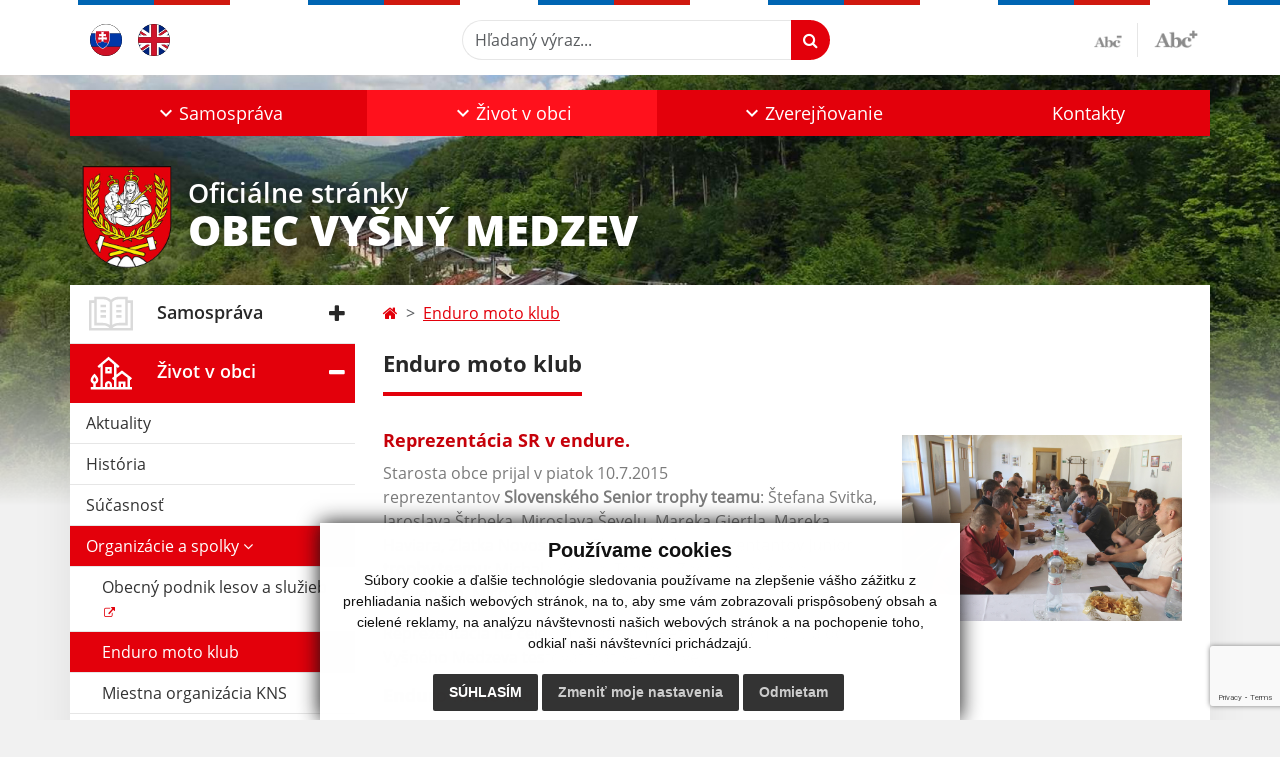

--- FILE ---
content_type: text/html; charset=utf-8
request_url: https://www.google.com/recaptcha/api2/anchor?ar=1&k=6LdVwd8nAAAAAFEuT6zFfC5R1y3unbAc2joDiFfE&co=aHR0cHM6Ly93d3cudnlzbnltZWR6ZXYuc2s6NDQz&hl=en&v=PoyoqOPhxBO7pBk68S4YbpHZ&size=invisible&anchor-ms=20000&execute-ms=30000&cb=oqjhbrn928of
body_size: 48486
content:
<!DOCTYPE HTML><html dir="ltr" lang="en"><head><meta http-equiv="Content-Type" content="text/html; charset=UTF-8">
<meta http-equiv="X-UA-Compatible" content="IE=edge">
<title>reCAPTCHA</title>
<style type="text/css">
/* cyrillic-ext */
@font-face {
  font-family: 'Roboto';
  font-style: normal;
  font-weight: 400;
  font-stretch: 100%;
  src: url(//fonts.gstatic.com/s/roboto/v48/KFO7CnqEu92Fr1ME7kSn66aGLdTylUAMa3GUBHMdazTgWw.woff2) format('woff2');
  unicode-range: U+0460-052F, U+1C80-1C8A, U+20B4, U+2DE0-2DFF, U+A640-A69F, U+FE2E-FE2F;
}
/* cyrillic */
@font-face {
  font-family: 'Roboto';
  font-style: normal;
  font-weight: 400;
  font-stretch: 100%;
  src: url(//fonts.gstatic.com/s/roboto/v48/KFO7CnqEu92Fr1ME7kSn66aGLdTylUAMa3iUBHMdazTgWw.woff2) format('woff2');
  unicode-range: U+0301, U+0400-045F, U+0490-0491, U+04B0-04B1, U+2116;
}
/* greek-ext */
@font-face {
  font-family: 'Roboto';
  font-style: normal;
  font-weight: 400;
  font-stretch: 100%;
  src: url(//fonts.gstatic.com/s/roboto/v48/KFO7CnqEu92Fr1ME7kSn66aGLdTylUAMa3CUBHMdazTgWw.woff2) format('woff2');
  unicode-range: U+1F00-1FFF;
}
/* greek */
@font-face {
  font-family: 'Roboto';
  font-style: normal;
  font-weight: 400;
  font-stretch: 100%;
  src: url(//fonts.gstatic.com/s/roboto/v48/KFO7CnqEu92Fr1ME7kSn66aGLdTylUAMa3-UBHMdazTgWw.woff2) format('woff2');
  unicode-range: U+0370-0377, U+037A-037F, U+0384-038A, U+038C, U+038E-03A1, U+03A3-03FF;
}
/* math */
@font-face {
  font-family: 'Roboto';
  font-style: normal;
  font-weight: 400;
  font-stretch: 100%;
  src: url(//fonts.gstatic.com/s/roboto/v48/KFO7CnqEu92Fr1ME7kSn66aGLdTylUAMawCUBHMdazTgWw.woff2) format('woff2');
  unicode-range: U+0302-0303, U+0305, U+0307-0308, U+0310, U+0312, U+0315, U+031A, U+0326-0327, U+032C, U+032F-0330, U+0332-0333, U+0338, U+033A, U+0346, U+034D, U+0391-03A1, U+03A3-03A9, U+03B1-03C9, U+03D1, U+03D5-03D6, U+03F0-03F1, U+03F4-03F5, U+2016-2017, U+2034-2038, U+203C, U+2040, U+2043, U+2047, U+2050, U+2057, U+205F, U+2070-2071, U+2074-208E, U+2090-209C, U+20D0-20DC, U+20E1, U+20E5-20EF, U+2100-2112, U+2114-2115, U+2117-2121, U+2123-214F, U+2190, U+2192, U+2194-21AE, U+21B0-21E5, U+21F1-21F2, U+21F4-2211, U+2213-2214, U+2216-22FF, U+2308-230B, U+2310, U+2319, U+231C-2321, U+2336-237A, U+237C, U+2395, U+239B-23B7, U+23D0, U+23DC-23E1, U+2474-2475, U+25AF, U+25B3, U+25B7, U+25BD, U+25C1, U+25CA, U+25CC, U+25FB, U+266D-266F, U+27C0-27FF, U+2900-2AFF, U+2B0E-2B11, U+2B30-2B4C, U+2BFE, U+3030, U+FF5B, U+FF5D, U+1D400-1D7FF, U+1EE00-1EEFF;
}
/* symbols */
@font-face {
  font-family: 'Roboto';
  font-style: normal;
  font-weight: 400;
  font-stretch: 100%;
  src: url(//fonts.gstatic.com/s/roboto/v48/KFO7CnqEu92Fr1ME7kSn66aGLdTylUAMaxKUBHMdazTgWw.woff2) format('woff2');
  unicode-range: U+0001-000C, U+000E-001F, U+007F-009F, U+20DD-20E0, U+20E2-20E4, U+2150-218F, U+2190, U+2192, U+2194-2199, U+21AF, U+21E6-21F0, U+21F3, U+2218-2219, U+2299, U+22C4-22C6, U+2300-243F, U+2440-244A, U+2460-24FF, U+25A0-27BF, U+2800-28FF, U+2921-2922, U+2981, U+29BF, U+29EB, U+2B00-2BFF, U+4DC0-4DFF, U+FFF9-FFFB, U+10140-1018E, U+10190-1019C, U+101A0, U+101D0-101FD, U+102E0-102FB, U+10E60-10E7E, U+1D2C0-1D2D3, U+1D2E0-1D37F, U+1F000-1F0FF, U+1F100-1F1AD, U+1F1E6-1F1FF, U+1F30D-1F30F, U+1F315, U+1F31C, U+1F31E, U+1F320-1F32C, U+1F336, U+1F378, U+1F37D, U+1F382, U+1F393-1F39F, U+1F3A7-1F3A8, U+1F3AC-1F3AF, U+1F3C2, U+1F3C4-1F3C6, U+1F3CA-1F3CE, U+1F3D4-1F3E0, U+1F3ED, U+1F3F1-1F3F3, U+1F3F5-1F3F7, U+1F408, U+1F415, U+1F41F, U+1F426, U+1F43F, U+1F441-1F442, U+1F444, U+1F446-1F449, U+1F44C-1F44E, U+1F453, U+1F46A, U+1F47D, U+1F4A3, U+1F4B0, U+1F4B3, U+1F4B9, U+1F4BB, U+1F4BF, U+1F4C8-1F4CB, U+1F4D6, U+1F4DA, U+1F4DF, U+1F4E3-1F4E6, U+1F4EA-1F4ED, U+1F4F7, U+1F4F9-1F4FB, U+1F4FD-1F4FE, U+1F503, U+1F507-1F50B, U+1F50D, U+1F512-1F513, U+1F53E-1F54A, U+1F54F-1F5FA, U+1F610, U+1F650-1F67F, U+1F687, U+1F68D, U+1F691, U+1F694, U+1F698, U+1F6AD, U+1F6B2, U+1F6B9-1F6BA, U+1F6BC, U+1F6C6-1F6CF, U+1F6D3-1F6D7, U+1F6E0-1F6EA, U+1F6F0-1F6F3, U+1F6F7-1F6FC, U+1F700-1F7FF, U+1F800-1F80B, U+1F810-1F847, U+1F850-1F859, U+1F860-1F887, U+1F890-1F8AD, U+1F8B0-1F8BB, U+1F8C0-1F8C1, U+1F900-1F90B, U+1F93B, U+1F946, U+1F984, U+1F996, U+1F9E9, U+1FA00-1FA6F, U+1FA70-1FA7C, U+1FA80-1FA89, U+1FA8F-1FAC6, U+1FACE-1FADC, U+1FADF-1FAE9, U+1FAF0-1FAF8, U+1FB00-1FBFF;
}
/* vietnamese */
@font-face {
  font-family: 'Roboto';
  font-style: normal;
  font-weight: 400;
  font-stretch: 100%;
  src: url(//fonts.gstatic.com/s/roboto/v48/KFO7CnqEu92Fr1ME7kSn66aGLdTylUAMa3OUBHMdazTgWw.woff2) format('woff2');
  unicode-range: U+0102-0103, U+0110-0111, U+0128-0129, U+0168-0169, U+01A0-01A1, U+01AF-01B0, U+0300-0301, U+0303-0304, U+0308-0309, U+0323, U+0329, U+1EA0-1EF9, U+20AB;
}
/* latin-ext */
@font-face {
  font-family: 'Roboto';
  font-style: normal;
  font-weight: 400;
  font-stretch: 100%;
  src: url(//fonts.gstatic.com/s/roboto/v48/KFO7CnqEu92Fr1ME7kSn66aGLdTylUAMa3KUBHMdazTgWw.woff2) format('woff2');
  unicode-range: U+0100-02BA, U+02BD-02C5, U+02C7-02CC, U+02CE-02D7, U+02DD-02FF, U+0304, U+0308, U+0329, U+1D00-1DBF, U+1E00-1E9F, U+1EF2-1EFF, U+2020, U+20A0-20AB, U+20AD-20C0, U+2113, U+2C60-2C7F, U+A720-A7FF;
}
/* latin */
@font-face {
  font-family: 'Roboto';
  font-style: normal;
  font-weight: 400;
  font-stretch: 100%;
  src: url(//fonts.gstatic.com/s/roboto/v48/KFO7CnqEu92Fr1ME7kSn66aGLdTylUAMa3yUBHMdazQ.woff2) format('woff2');
  unicode-range: U+0000-00FF, U+0131, U+0152-0153, U+02BB-02BC, U+02C6, U+02DA, U+02DC, U+0304, U+0308, U+0329, U+2000-206F, U+20AC, U+2122, U+2191, U+2193, U+2212, U+2215, U+FEFF, U+FFFD;
}
/* cyrillic-ext */
@font-face {
  font-family: 'Roboto';
  font-style: normal;
  font-weight: 500;
  font-stretch: 100%;
  src: url(//fonts.gstatic.com/s/roboto/v48/KFO7CnqEu92Fr1ME7kSn66aGLdTylUAMa3GUBHMdazTgWw.woff2) format('woff2');
  unicode-range: U+0460-052F, U+1C80-1C8A, U+20B4, U+2DE0-2DFF, U+A640-A69F, U+FE2E-FE2F;
}
/* cyrillic */
@font-face {
  font-family: 'Roboto';
  font-style: normal;
  font-weight: 500;
  font-stretch: 100%;
  src: url(//fonts.gstatic.com/s/roboto/v48/KFO7CnqEu92Fr1ME7kSn66aGLdTylUAMa3iUBHMdazTgWw.woff2) format('woff2');
  unicode-range: U+0301, U+0400-045F, U+0490-0491, U+04B0-04B1, U+2116;
}
/* greek-ext */
@font-face {
  font-family: 'Roboto';
  font-style: normal;
  font-weight: 500;
  font-stretch: 100%;
  src: url(//fonts.gstatic.com/s/roboto/v48/KFO7CnqEu92Fr1ME7kSn66aGLdTylUAMa3CUBHMdazTgWw.woff2) format('woff2');
  unicode-range: U+1F00-1FFF;
}
/* greek */
@font-face {
  font-family: 'Roboto';
  font-style: normal;
  font-weight: 500;
  font-stretch: 100%;
  src: url(//fonts.gstatic.com/s/roboto/v48/KFO7CnqEu92Fr1ME7kSn66aGLdTylUAMa3-UBHMdazTgWw.woff2) format('woff2');
  unicode-range: U+0370-0377, U+037A-037F, U+0384-038A, U+038C, U+038E-03A1, U+03A3-03FF;
}
/* math */
@font-face {
  font-family: 'Roboto';
  font-style: normal;
  font-weight: 500;
  font-stretch: 100%;
  src: url(//fonts.gstatic.com/s/roboto/v48/KFO7CnqEu92Fr1ME7kSn66aGLdTylUAMawCUBHMdazTgWw.woff2) format('woff2');
  unicode-range: U+0302-0303, U+0305, U+0307-0308, U+0310, U+0312, U+0315, U+031A, U+0326-0327, U+032C, U+032F-0330, U+0332-0333, U+0338, U+033A, U+0346, U+034D, U+0391-03A1, U+03A3-03A9, U+03B1-03C9, U+03D1, U+03D5-03D6, U+03F0-03F1, U+03F4-03F5, U+2016-2017, U+2034-2038, U+203C, U+2040, U+2043, U+2047, U+2050, U+2057, U+205F, U+2070-2071, U+2074-208E, U+2090-209C, U+20D0-20DC, U+20E1, U+20E5-20EF, U+2100-2112, U+2114-2115, U+2117-2121, U+2123-214F, U+2190, U+2192, U+2194-21AE, U+21B0-21E5, U+21F1-21F2, U+21F4-2211, U+2213-2214, U+2216-22FF, U+2308-230B, U+2310, U+2319, U+231C-2321, U+2336-237A, U+237C, U+2395, U+239B-23B7, U+23D0, U+23DC-23E1, U+2474-2475, U+25AF, U+25B3, U+25B7, U+25BD, U+25C1, U+25CA, U+25CC, U+25FB, U+266D-266F, U+27C0-27FF, U+2900-2AFF, U+2B0E-2B11, U+2B30-2B4C, U+2BFE, U+3030, U+FF5B, U+FF5D, U+1D400-1D7FF, U+1EE00-1EEFF;
}
/* symbols */
@font-face {
  font-family: 'Roboto';
  font-style: normal;
  font-weight: 500;
  font-stretch: 100%;
  src: url(//fonts.gstatic.com/s/roboto/v48/KFO7CnqEu92Fr1ME7kSn66aGLdTylUAMaxKUBHMdazTgWw.woff2) format('woff2');
  unicode-range: U+0001-000C, U+000E-001F, U+007F-009F, U+20DD-20E0, U+20E2-20E4, U+2150-218F, U+2190, U+2192, U+2194-2199, U+21AF, U+21E6-21F0, U+21F3, U+2218-2219, U+2299, U+22C4-22C6, U+2300-243F, U+2440-244A, U+2460-24FF, U+25A0-27BF, U+2800-28FF, U+2921-2922, U+2981, U+29BF, U+29EB, U+2B00-2BFF, U+4DC0-4DFF, U+FFF9-FFFB, U+10140-1018E, U+10190-1019C, U+101A0, U+101D0-101FD, U+102E0-102FB, U+10E60-10E7E, U+1D2C0-1D2D3, U+1D2E0-1D37F, U+1F000-1F0FF, U+1F100-1F1AD, U+1F1E6-1F1FF, U+1F30D-1F30F, U+1F315, U+1F31C, U+1F31E, U+1F320-1F32C, U+1F336, U+1F378, U+1F37D, U+1F382, U+1F393-1F39F, U+1F3A7-1F3A8, U+1F3AC-1F3AF, U+1F3C2, U+1F3C4-1F3C6, U+1F3CA-1F3CE, U+1F3D4-1F3E0, U+1F3ED, U+1F3F1-1F3F3, U+1F3F5-1F3F7, U+1F408, U+1F415, U+1F41F, U+1F426, U+1F43F, U+1F441-1F442, U+1F444, U+1F446-1F449, U+1F44C-1F44E, U+1F453, U+1F46A, U+1F47D, U+1F4A3, U+1F4B0, U+1F4B3, U+1F4B9, U+1F4BB, U+1F4BF, U+1F4C8-1F4CB, U+1F4D6, U+1F4DA, U+1F4DF, U+1F4E3-1F4E6, U+1F4EA-1F4ED, U+1F4F7, U+1F4F9-1F4FB, U+1F4FD-1F4FE, U+1F503, U+1F507-1F50B, U+1F50D, U+1F512-1F513, U+1F53E-1F54A, U+1F54F-1F5FA, U+1F610, U+1F650-1F67F, U+1F687, U+1F68D, U+1F691, U+1F694, U+1F698, U+1F6AD, U+1F6B2, U+1F6B9-1F6BA, U+1F6BC, U+1F6C6-1F6CF, U+1F6D3-1F6D7, U+1F6E0-1F6EA, U+1F6F0-1F6F3, U+1F6F7-1F6FC, U+1F700-1F7FF, U+1F800-1F80B, U+1F810-1F847, U+1F850-1F859, U+1F860-1F887, U+1F890-1F8AD, U+1F8B0-1F8BB, U+1F8C0-1F8C1, U+1F900-1F90B, U+1F93B, U+1F946, U+1F984, U+1F996, U+1F9E9, U+1FA00-1FA6F, U+1FA70-1FA7C, U+1FA80-1FA89, U+1FA8F-1FAC6, U+1FACE-1FADC, U+1FADF-1FAE9, U+1FAF0-1FAF8, U+1FB00-1FBFF;
}
/* vietnamese */
@font-face {
  font-family: 'Roboto';
  font-style: normal;
  font-weight: 500;
  font-stretch: 100%;
  src: url(//fonts.gstatic.com/s/roboto/v48/KFO7CnqEu92Fr1ME7kSn66aGLdTylUAMa3OUBHMdazTgWw.woff2) format('woff2');
  unicode-range: U+0102-0103, U+0110-0111, U+0128-0129, U+0168-0169, U+01A0-01A1, U+01AF-01B0, U+0300-0301, U+0303-0304, U+0308-0309, U+0323, U+0329, U+1EA0-1EF9, U+20AB;
}
/* latin-ext */
@font-face {
  font-family: 'Roboto';
  font-style: normal;
  font-weight: 500;
  font-stretch: 100%;
  src: url(//fonts.gstatic.com/s/roboto/v48/KFO7CnqEu92Fr1ME7kSn66aGLdTylUAMa3KUBHMdazTgWw.woff2) format('woff2');
  unicode-range: U+0100-02BA, U+02BD-02C5, U+02C7-02CC, U+02CE-02D7, U+02DD-02FF, U+0304, U+0308, U+0329, U+1D00-1DBF, U+1E00-1E9F, U+1EF2-1EFF, U+2020, U+20A0-20AB, U+20AD-20C0, U+2113, U+2C60-2C7F, U+A720-A7FF;
}
/* latin */
@font-face {
  font-family: 'Roboto';
  font-style: normal;
  font-weight: 500;
  font-stretch: 100%;
  src: url(//fonts.gstatic.com/s/roboto/v48/KFO7CnqEu92Fr1ME7kSn66aGLdTylUAMa3yUBHMdazQ.woff2) format('woff2');
  unicode-range: U+0000-00FF, U+0131, U+0152-0153, U+02BB-02BC, U+02C6, U+02DA, U+02DC, U+0304, U+0308, U+0329, U+2000-206F, U+20AC, U+2122, U+2191, U+2193, U+2212, U+2215, U+FEFF, U+FFFD;
}
/* cyrillic-ext */
@font-face {
  font-family: 'Roboto';
  font-style: normal;
  font-weight: 900;
  font-stretch: 100%;
  src: url(//fonts.gstatic.com/s/roboto/v48/KFO7CnqEu92Fr1ME7kSn66aGLdTylUAMa3GUBHMdazTgWw.woff2) format('woff2');
  unicode-range: U+0460-052F, U+1C80-1C8A, U+20B4, U+2DE0-2DFF, U+A640-A69F, U+FE2E-FE2F;
}
/* cyrillic */
@font-face {
  font-family: 'Roboto';
  font-style: normal;
  font-weight: 900;
  font-stretch: 100%;
  src: url(//fonts.gstatic.com/s/roboto/v48/KFO7CnqEu92Fr1ME7kSn66aGLdTylUAMa3iUBHMdazTgWw.woff2) format('woff2');
  unicode-range: U+0301, U+0400-045F, U+0490-0491, U+04B0-04B1, U+2116;
}
/* greek-ext */
@font-face {
  font-family: 'Roboto';
  font-style: normal;
  font-weight: 900;
  font-stretch: 100%;
  src: url(//fonts.gstatic.com/s/roboto/v48/KFO7CnqEu92Fr1ME7kSn66aGLdTylUAMa3CUBHMdazTgWw.woff2) format('woff2');
  unicode-range: U+1F00-1FFF;
}
/* greek */
@font-face {
  font-family: 'Roboto';
  font-style: normal;
  font-weight: 900;
  font-stretch: 100%;
  src: url(//fonts.gstatic.com/s/roboto/v48/KFO7CnqEu92Fr1ME7kSn66aGLdTylUAMa3-UBHMdazTgWw.woff2) format('woff2');
  unicode-range: U+0370-0377, U+037A-037F, U+0384-038A, U+038C, U+038E-03A1, U+03A3-03FF;
}
/* math */
@font-face {
  font-family: 'Roboto';
  font-style: normal;
  font-weight: 900;
  font-stretch: 100%;
  src: url(//fonts.gstatic.com/s/roboto/v48/KFO7CnqEu92Fr1ME7kSn66aGLdTylUAMawCUBHMdazTgWw.woff2) format('woff2');
  unicode-range: U+0302-0303, U+0305, U+0307-0308, U+0310, U+0312, U+0315, U+031A, U+0326-0327, U+032C, U+032F-0330, U+0332-0333, U+0338, U+033A, U+0346, U+034D, U+0391-03A1, U+03A3-03A9, U+03B1-03C9, U+03D1, U+03D5-03D6, U+03F0-03F1, U+03F4-03F5, U+2016-2017, U+2034-2038, U+203C, U+2040, U+2043, U+2047, U+2050, U+2057, U+205F, U+2070-2071, U+2074-208E, U+2090-209C, U+20D0-20DC, U+20E1, U+20E5-20EF, U+2100-2112, U+2114-2115, U+2117-2121, U+2123-214F, U+2190, U+2192, U+2194-21AE, U+21B0-21E5, U+21F1-21F2, U+21F4-2211, U+2213-2214, U+2216-22FF, U+2308-230B, U+2310, U+2319, U+231C-2321, U+2336-237A, U+237C, U+2395, U+239B-23B7, U+23D0, U+23DC-23E1, U+2474-2475, U+25AF, U+25B3, U+25B7, U+25BD, U+25C1, U+25CA, U+25CC, U+25FB, U+266D-266F, U+27C0-27FF, U+2900-2AFF, U+2B0E-2B11, U+2B30-2B4C, U+2BFE, U+3030, U+FF5B, U+FF5D, U+1D400-1D7FF, U+1EE00-1EEFF;
}
/* symbols */
@font-face {
  font-family: 'Roboto';
  font-style: normal;
  font-weight: 900;
  font-stretch: 100%;
  src: url(//fonts.gstatic.com/s/roboto/v48/KFO7CnqEu92Fr1ME7kSn66aGLdTylUAMaxKUBHMdazTgWw.woff2) format('woff2');
  unicode-range: U+0001-000C, U+000E-001F, U+007F-009F, U+20DD-20E0, U+20E2-20E4, U+2150-218F, U+2190, U+2192, U+2194-2199, U+21AF, U+21E6-21F0, U+21F3, U+2218-2219, U+2299, U+22C4-22C6, U+2300-243F, U+2440-244A, U+2460-24FF, U+25A0-27BF, U+2800-28FF, U+2921-2922, U+2981, U+29BF, U+29EB, U+2B00-2BFF, U+4DC0-4DFF, U+FFF9-FFFB, U+10140-1018E, U+10190-1019C, U+101A0, U+101D0-101FD, U+102E0-102FB, U+10E60-10E7E, U+1D2C0-1D2D3, U+1D2E0-1D37F, U+1F000-1F0FF, U+1F100-1F1AD, U+1F1E6-1F1FF, U+1F30D-1F30F, U+1F315, U+1F31C, U+1F31E, U+1F320-1F32C, U+1F336, U+1F378, U+1F37D, U+1F382, U+1F393-1F39F, U+1F3A7-1F3A8, U+1F3AC-1F3AF, U+1F3C2, U+1F3C4-1F3C6, U+1F3CA-1F3CE, U+1F3D4-1F3E0, U+1F3ED, U+1F3F1-1F3F3, U+1F3F5-1F3F7, U+1F408, U+1F415, U+1F41F, U+1F426, U+1F43F, U+1F441-1F442, U+1F444, U+1F446-1F449, U+1F44C-1F44E, U+1F453, U+1F46A, U+1F47D, U+1F4A3, U+1F4B0, U+1F4B3, U+1F4B9, U+1F4BB, U+1F4BF, U+1F4C8-1F4CB, U+1F4D6, U+1F4DA, U+1F4DF, U+1F4E3-1F4E6, U+1F4EA-1F4ED, U+1F4F7, U+1F4F9-1F4FB, U+1F4FD-1F4FE, U+1F503, U+1F507-1F50B, U+1F50D, U+1F512-1F513, U+1F53E-1F54A, U+1F54F-1F5FA, U+1F610, U+1F650-1F67F, U+1F687, U+1F68D, U+1F691, U+1F694, U+1F698, U+1F6AD, U+1F6B2, U+1F6B9-1F6BA, U+1F6BC, U+1F6C6-1F6CF, U+1F6D3-1F6D7, U+1F6E0-1F6EA, U+1F6F0-1F6F3, U+1F6F7-1F6FC, U+1F700-1F7FF, U+1F800-1F80B, U+1F810-1F847, U+1F850-1F859, U+1F860-1F887, U+1F890-1F8AD, U+1F8B0-1F8BB, U+1F8C0-1F8C1, U+1F900-1F90B, U+1F93B, U+1F946, U+1F984, U+1F996, U+1F9E9, U+1FA00-1FA6F, U+1FA70-1FA7C, U+1FA80-1FA89, U+1FA8F-1FAC6, U+1FACE-1FADC, U+1FADF-1FAE9, U+1FAF0-1FAF8, U+1FB00-1FBFF;
}
/* vietnamese */
@font-face {
  font-family: 'Roboto';
  font-style: normal;
  font-weight: 900;
  font-stretch: 100%;
  src: url(//fonts.gstatic.com/s/roboto/v48/KFO7CnqEu92Fr1ME7kSn66aGLdTylUAMa3OUBHMdazTgWw.woff2) format('woff2');
  unicode-range: U+0102-0103, U+0110-0111, U+0128-0129, U+0168-0169, U+01A0-01A1, U+01AF-01B0, U+0300-0301, U+0303-0304, U+0308-0309, U+0323, U+0329, U+1EA0-1EF9, U+20AB;
}
/* latin-ext */
@font-face {
  font-family: 'Roboto';
  font-style: normal;
  font-weight: 900;
  font-stretch: 100%;
  src: url(//fonts.gstatic.com/s/roboto/v48/KFO7CnqEu92Fr1ME7kSn66aGLdTylUAMa3KUBHMdazTgWw.woff2) format('woff2');
  unicode-range: U+0100-02BA, U+02BD-02C5, U+02C7-02CC, U+02CE-02D7, U+02DD-02FF, U+0304, U+0308, U+0329, U+1D00-1DBF, U+1E00-1E9F, U+1EF2-1EFF, U+2020, U+20A0-20AB, U+20AD-20C0, U+2113, U+2C60-2C7F, U+A720-A7FF;
}
/* latin */
@font-face {
  font-family: 'Roboto';
  font-style: normal;
  font-weight: 900;
  font-stretch: 100%;
  src: url(//fonts.gstatic.com/s/roboto/v48/KFO7CnqEu92Fr1ME7kSn66aGLdTylUAMa3yUBHMdazQ.woff2) format('woff2');
  unicode-range: U+0000-00FF, U+0131, U+0152-0153, U+02BB-02BC, U+02C6, U+02DA, U+02DC, U+0304, U+0308, U+0329, U+2000-206F, U+20AC, U+2122, U+2191, U+2193, U+2212, U+2215, U+FEFF, U+FFFD;
}

</style>
<link rel="stylesheet" type="text/css" href="https://www.gstatic.com/recaptcha/releases/PoyoqOPhxBO7pBk68S4YbpHZ/styles__ltr.css">
<script nonce="JcpheCbMg-bVG06weapvjw" type="text/javascript">window['__recaptcha_api'] = 'https://www.google.com/recaptcha/api2/';</script>
<script type="text/javascript" src="https://www.gstatic.com/recaptcha/releases/PoyoqOPhxBO7pBk68S4YbpHZ/recaptcha__en.js" nonce="JcpheCbMg-bVG06weapvjw">
      
    </script></head>
<body><div id="rc-anchor-alert" class="rc-anchor-alert"></div>
<input type="hidden" id="recaptcha-token" value="[base64]">
<script type="text/javascript" nonce="JcpheCbMg-bVG06weapvjw">
      recaptcha.anchor.Main.init("[\x22ainput\x22,[\x22bgdata\x22,\x22\x22,\[base64]/[base64]/[base64]/[base64]/[base64]/[base64]/[base64]/[base64]/[base64]/[base64]\\u003d\x22,\[base64]\\u003d\\u003d\x22,\x22w5nCssO0MsKjUMO1w65YwrrDtsKbw6bDg0QQMsOcwrpKwpvDukEkw47DryLCusK/woAkwp/[base64]/[base64]/[base64]/w6MswpBvw4JUwrhgwoPDisONw4HDnU5sWcK/G8Khw51CwoDCnMKgw5wicD1Rw4XDnFh9DwTCnGsOEMKYw6sDwpHCmRpKwqHDvCXDrcOoworDr8O2w4PCoMK7woJKXMKrEgvCtsOCFsKnZcKMwrctw5DDkFYwwrbDgVFaw5/DhFBGYADDslnCs8KBwqrDu8Orw5V5AjFew4vCosKjasKuw7JawrfClcOHw6fDvcKiDMOmw67Cq0c9w5k1dBMxw4csRcOaeQJNw7MKwonCrms3w5DCmcKEKT8+Vz/DljXCmcOpw73Cj8KjwrVhHUZBwo7DoCvCo8KyR2t2woPChMK7w5kfL1Qmw6LDmVbCucK6wo0hfcKlXMKOwoPDr2rDvMOwwq1AwpkOO8Ouw4g2d8KJw5XCgMKrwpPCun/DocKCwop6wq1Uwo9lasOdw557wrPCihJzKF7DsMOmw7d7SBMkw7bDnzrCm8Knw7MEw5DDhx7DsjpIEGPDiFHDk0wJa2zDuhbCnsKnwpbCjMKzw6sgV8OkA8K4wpHDtiTCp1rCsiXDti/CtVLCncOLw5Fbwpdjw7B4SxzCj8KGwo7DoMKMw7jClkTDr8Klw6RDZiAfwqMnw7gDUhnCosOww48Gw5FnChTDo8KNcMK+dW8fwoJ+G27CpsKkwqvDrsOxdHPChgvCkMOwQsK3CsKHw7fCqsKNKFNKwprCiMKsHcKVTS/DgD7CicOnw5Q5E3PDrCzChMOJw6vDnGcKaMOjw607w5Z1wpcXbjZlGjwgwpDDqhMCJsKKwq5Qw55swpTCs8Ksw5nChlgdwrcNwrwTYXxFwr1FwoZAwqPDpjM6w5PCkcOPw6ZQe8ORb8OywroHw5/DkyXDr8Ogw4rDksKVwoIjWcOIw40vVMO+wovDsMKEwoBzYsOswqVowrDCjC7CksKpwoh5LcKOQ1RPwrXCosKmKcKXbkNbeMOIw69DbsKhTMK9w588Hwo+W8OXN8K7wrd/[base64]/TSbCrlEIakVywr3Cu8OCbsKQwqYbw7vCoEPCqcKbMmXCt8OGwqLCt2oPw75pwoPCsknDjsOnwpErwokEMyrDjwHChMKfw4Yew5TCtcKWwojCs8KpMAAAwqDDjjR/BELChcKLP8OTEMKNwpV0aMK0AMKTwok3G3tXJSxSwqrDh3nClloMIcOuQFfDp8KwPXbClsKwH8O+w61SJnnCqD9eUAjDrkBkwq9wwrHDnEQnw6IhDMKofl4WH8Ohw7cjwpl6bzxsK8Ogw5cYZsK9UMKeU8OOShvCuMO9w59yw5rDgMO/w4TDjcOmZgvDtcKdMsO2BsKRI1bDvhvDnsOJw7HCisOZw7xMwq7DnsOdw4/CgcONd1BTPcKIwqpxw43CrFx0VHbDm3UlcsK4w5jDisOQw7onesK1HMOkQsKzw4rCmRxvAcOSw6/DsnHDoMOhaw4VwonDoz4uG8OBXE7CncKsw60DwqBzwoTDmBVFw4bDr8OJw5HDmFBAwrrDosOmV0hswonCmsKUeMKnwqJ8VXVTw7QHwpXDk0UkwojCjy1efAHDjSzDlmHDnsKYJcKowpgqVXzCqxPCti/[base64]/CksOAw7YPa348ZsODK0nDrsOXwo7Dg1BkUsOjSH7DvHBKw6HCn8KpYB/[base64]/DjsKgD0DCrTgOw6NaKjlmBixmwr7DpcKLwqDCj8KPw6rDkAbCv11MR8OHwpNtF8KSP1zDr3Vrw57CvcK7worCgcOVw5zClT/CnlvDkcOIw4spwq/DhcOzVmgXd8OEw6HCl3rDsWnDji7CosK2OU1fG0ZeXUFDw6Ahw7lVwr3Cu8Ktw5Rww4DDmhjCuCfDjDYQJ8KvDxB9LsKiMcOiwqHDlsKbLkllw5/[base64]/[base64]/Cty3DvwTDv8OHwoPDqQ7CosOIwrRWwoDDsFnDrzE7w6JIOMKHLsKeO2PDssKiwrU8e8KMASkoMcKDwrJTwojCnF7DvMK/w5EsLg06woMEFl9iw6wId8OaGjDDmsKpdTHCu8KEMMOsNUTCvFzCoMOjw73CpcKsIRhuw7Znwp1GGXt5YsOLC8KKwqvCu8O1M2jDlMKXwrwcwokLw6NzwqbCncKQTcO9w4LDpk/Dj3bCqcKwA8KOEjUJw4DDosKmw4zCrTJlw4/CisKcw4YaMcOnO8OlAsOeDBQpF8KYw43CrWt/PcO/VC9qUSTClXPDlMKnCyl+w6LDvmEgwrx5ICrDvCxKwrLDrRnCgkkQeWRUw6rCkXlWeMOTwq0Mwp7DhyIew6LCgxZjZMOVVcKSGsOxDMOWakHDpCxAw5HCuQvDgjNzWsKRw4wQwq/DicORVcO8B2XDmcOGRcOSdcKuw5fDhsKuCBBRN8Odw5PCumTDilFRwpcfFsOlwqPCpcOgBxUTdMOaw4PDr3ITbMKlw4/[base64]/ChRU6w6lIw4N6ZmPCiMOQw5bCrsKswpQUw6rDtcKNw79swo9fVMOuNMOtHMKkR8Opw4XCjMKUw4jDscK/CWwZdw9QwrLDrsKqIBDCpUx9E8OqHsOpw4/DvMKlNMOuccKRwqbDvsO0woHDvMOXBxtLwqJuwpkFEMO8BMO7RMOqw4lHZMKVPmHCmn/DpsKxwr8yWwTCnBLDq8ODbsOlbcO+HMOAw45YDMKPWS0cYwrDt37DpsKrwrROCAjCnTNPDHlUaTJCC8OwwrzDrMO/UMOEFmgNOhrCsMOXZsKsIMOZw6JaUcOywoQ+AMKCw4FrKwEVa34Ycj8xVMO4bkzCm37DsikUw5lPwr/Cs8O/CW8Ww5tEfMKuwqfCg8KBw5jCr8OFwrPDscKqAcO/woknwoXCjErDj8Oba8OFUcOjdVrDmFRqw6Qfc8OewoXDuE4ZwocmQMKYKTPDvsONw65Kwq7CpUg8w7rDpWt/w4XDqWYLwp82w6RuPU/CscOiIcOpw7MuwrLCkMKDw7TCmTfDmMK7d8Kiw4/DoMKBfsOWwrDCt0/DrMONCB3DjGMaZ8OxwrfDvsO8E0smw4Zcwo92RUwvWsKSwpnDh8Ocw6/ClE3DksO+w7psYRPCpcKWfMOSwr7Ck3sXwrDCtsKtwrURDsK0wowQTMOcMyvCmMK7ExTDrhPCpzTDon/[base64]/DkMO0woHCp8ONw50+w5XCuyV3fXQQwrlGccKPWMKZD8KUwrVjb3XCvFjDtAnDqMKQKlvCtMKbwqbCqQMbw6PCq8K3BwnCmUBkaMKiSQfDlBYYMVQGNcOAD0c1YmTDiQ3DjWTDvMKBw5PDkMOnIsOib3DDs8KPXFNaMsKfw5N7Ol/Dt1xkIsK8wr3CqsOSfMOKwq7CvXrDpsOEw54Twq/DiTnDlsOTw5Zzw6gHwoHCmMOuBsKKw5Ygw7TDrFHCsy9uw5vCgAXCojXCvcOsBsKkMcOAWTE5wroXw5V1wp/[base64]/[base64]/w4LDlcOVw6BJEk/CqsKLecOAMQXCkyTDi0/CmMK2Mw7CnV3CoAnCp8OdworCih4dMk5jaAIkJ8KxPcKOwofCi1/Du2Mzw6rCr1B9OGnDvwXDo8OewrDDhF4eZsOqwoEOw4VPwq3DocKDw4cARMO2f3E6wpp5w7bCjcK9WigHDh82w4V3wqA5wobCoSzCj8KOwoxrCMOGwo7CmWnCsA/DksKsag/DuTlOGj7DtsKeXxUYZwvDtMOOVxJuF8O8w6FrA8OHw7XClS/Dmk1Yw5UiOwNCw6gHf1fDr2fCnAbDocOOw4zCvgMxA3bCn2M7w6TCtMKwRVh0NE/CuxUoeMKYwo7CnADCiEXCk8K5wprDqC7CiG3Cv8Opw4TDkcOtVMOhwo90Ni8ufmnCr1LCvDVEwonDhcKRBlkiOsOgwqfCgB/CmjBkwpPDj011KsKuWVfChA/CtcKdMMOQezbDhMO4QcKdPcKXw6jDqzs8IgLDq0ASwqBlw5rDpsKKXMKNCcK4GcOrw5/DksO0wr9+w5Yrw7/[base64]/DcOWWFoRwrbDvUTDm8KpwqjDusKLYMOBwqHCv2NYNcKCw4PCvsKjD8OUw5zCg8OhG8KSwplrw7xnQB01e8OLOMKfwpUowoEXwrhORHMLBFPDngLDmcK6wo11w4swwoLDuFN0DlTCo1QBP8OoJwNhXcKmIsKowoLClsOuwr/[base64]/wqJVw4ATBMOaZxzCl8KxR8OfwpN+cMO/[base64]/[base64]/DuMKQw6PDv8KdJ1jCly3DisOhw4wCwoTDhMKkwohyw5caDF/[base64]/ZcOQwq8aB8KCeMOfwptLw64aER85QBMnc8KuwoLDlSrDtnc/EkbDiMKAwpDCl8OywpLDmsOccC96w4k3XcKDDlvDuMOCw5lAw7XDpMOFSsOTw5LCoWQjwpPCkcODw59jHj5jwqHDscKcVltBfEbDgcOUworDpj5EGcK5wprDnMOgwqzCi8KEKgbDqX/Dv8OTD8OBwrhaaVYad0bDvWYgwqHDjEJ/dsOmwonChsORdSYfwrYgwo7DuyHCuVgJwpcOW8OFLxlew4/DiX7CrhxeIn3CnBVcUcKHGsOiwrbDk2UpwqFSZ8Orw7/[base64]/DlsOFE3fDucO3RcKCWQ/CnCl9w40bwo7Ds2MlMcOSIxILwpYATMKow4LDjBLCkEjDmhjCqMO0wo/DpcOGU8KCb2ECwodkXX16UMOXeU3Ch8KdGcOww5chL3rCjgEkHG3ChMK2wrV9dMK2FicMw6p3wrwiw7Qyw6XDi3jCosOzAhMkWcO/e8OrJsKHXRVRwpzDvVMvw44/RlXCp8OmwqZkUEpzw7s5woLClcKgDMKKAHI3W2DDmcK5V8OgcMOhTnQjNU/DrsKmYcOywofDiwnDlSB9U1fCrTc1RC84w5/DvSfDjRjDrUDCnMODwpvDjcOZIcO/OcOewrFpQUFxfcKZw5rCnMK1TcONHFF7GMOCw7VJw6rDkWFAwqPDhMOvwrkowoR+w4PCtnbDg0TDmxjCrMK/UsKTVRZtwoTDnHnDkiEqVGXCgQ3CssKmwo7DqsOCXUZiwpnDi8KVY0PDkMOfw7lUwpVmecKhM8OwG8KqwodyYsO4w5RUw5/DhmN9VTdmIcOZw4JiGsKEXDUqFAMAVsKFMsOOwpU4wqAuw4lLJMOMLsKfZMO3axzDuw9Dw44bwojCnMOAFCcSUcO8w7MuNQbDri/CjnvDhi4YcR3CmDdsTMO4CMOwRX/DgsOkwoTCkGnCp8Kzw7lndT8PwpFuw7bComJSw6rCgFgIdBfDrcKfDwxHw59owo8Zw4/[base64]/w6Rdwp9dcAYTB8KTUh1mw4QdDyLCpcKmDWTChsOKRsKpSMKDwovCn8Kew4ojwpgSwp1pbsKzLMOmw6vDqsOpw6E/[base64]/Dv8Kkw53DrMKXSGBHHMOkw49OZ3Ynwp3CtjpMZ8KIw67Do8KJNRHCtjQ4ZkDCrFvDisO6w5PCrSTCosK5w4XCinDCtmXDpGAXYcOhSVN6QhjDly5adWg7wrTCvMOZK3ZsKQ/ClsOewqYhJ3EWVB3DqcO6wo/DosO0w6rClDbDlMO3w6vCrUlmwqrDl8OJwpvCiMKqDVjDnsK6w51cwroyw4fDkcORw5Aow6JYDy9+OMOXBAfDrizCqMODc8OWaMKVw4zDrMK/NMOFw6QfHcKrCR/CnQcPwpEUWsODAcKIdVBEw4QOK8OzFyrDicKjPzjDp8K/EcOTXUPCqH9KRxTCgx/Du2FKJsKzIn9lwoDCjCXDocK4wrUgwq0+wrzDusO2w65kQlDDtsO1wobDhUDDoMKNX8Ocw6/DsXnCg17DksOtw47DkzNjBMKoCg7Cjz/DqsOcw7TCvxo4TFbCpFHDs8OBIsKsw73CuAbCrXrClChEw5HDscKcCmrDgRc+ZDXDpMOfUMKnKnDDvHvDvsKEQcKjR8OXwo/[base64]/DoA5Zw6PDr8KHwrfDpB5owrUuTMOLGcOcw5/Cg8K3YMKoVsKVworDqsK6dcOnL8OTNsOnwoTCgMKmw7MnwqXDggwxw4hbwrgLw4QlwqbDgA7Dv0XDjcOJwpTCkW8Pwo3CuMO+PGhmworDu0fCuCrDk27CqFdPw4kqw5McwrcBMSNONXl9ZMOeXsOTwqEqw7nCsk5DJjotw7fDrcO/EsO3e0giwoTDgsKdw6XDtMOYwqkNwrPDuMODKcOrw6bChcOsShwlw5jCrELCnXnChWjCvhHCjXvCnnQ1dEshwqNHwrfDlEpVwofCpsOHwprDssOKw6MdwrcGP8OmwoADGFAywqRvO8Oywr48w5UZHG0Jw5E0dSDCksOeFCR8wpjDuHfDnMKfwrLCpsK/w6zDpMKjHsKBdsKUwrQtOxlFDi3CkcKPbcOwT8K2NsO0wrDDlhLCoSTDk0tPQ1F+NMKAQifCjx/[base64]/DlRTCuMKuDiM8WcK5Q8K8wo/DusKLesOESzZ1LAYVworChTzCm8KhwpHClMO5ccKLBhfCszMmwrnCk8OtwoLDrMKXARPCslgfwpDChMKDw4EnIzfCpDR3w5xewqDCrxU+DcKFYhPDnsK/wr5RTTlYMsKbwr0Lw7HCrcKIwr9mwrjCmjJxw6EnE8OpRsKvwqVgw5PDtcK6wqrCql56fgXDnUBQH8KRw5DDiV5+GcOyH8OqwqXDn2tEBgLDicK/CiPCgTgvIMOMw5TDoMKFY1TDu1rCu8KlO8OdUm7DsMOnCMOew5zDlhtRwpbCjcKafMKST8KQwrrCsgh0QzvDvQHCsDVTw4oEw7HClMKlHsOLQ8KzwplsBn9zw7/CjMKawqXDo8K+wrV5Khp8XcONKcOywpV7XTVLwqFFw7XDssOEw7AAw4PDrlZ/w4vCqxs7w5DCvcOrKnbDtcOwwr8Qw5rDlTLDk1jDk8KdwpJrwovCgB3DoMOUw5YhacOibUTDlMOMw5doMcK8A8O7wptqw6E8E8Otwolrw5c2DArCqDUTwqApRDrChzN/Ey7CuzvCqGAywokLw6nDnBlMR8O/RcK+HinDpsOpwrHDnn5QwpfChcOUIsKsM8KYdktKwpLDucKiRMK2w6c+wpQEwr7DsR7Ch045UQYZe8ORw5AkGsO4w6vCosKkw6pkcC5FwpfDvAHDjMKWeEMgKWPCoijDrzolR3Ayw6XDs3d7I8K/TsKJeRPCp8O2wqnDqRfDjsKZP3bDpsO/woFkw7MBajxSVAvDl8O1DcOHdGdQFsOYw6VMwonDuy3DgXkiwpDCpMOZXsO4CV7DqAR2wo9+wr/DgsK3fm/Ci1tBKMOxwqDCqcObbsOWw4vClUrDsTARVMKsQ3xoQcK+YMK4wrgpw7oBwr3CrMKJw5LCm0Yyw63CunhkT8O8wqAhUMKAe3twYsOmw77ClMOxw5vDqSHCh8OrwqTCpEXDh3LDhifDvcKMI0XDozrCsB/[base64]/DksOQwrVuwrsCOMOawp/[base64]/[base64]/S8Kxw51iPHNGdG3DgsKuwq7Ch8O8w659fQoCwrfCnDzCgy3Dh8OVwqQIFsO/[base64]/CvmR7d8Ovw50sUMKqHTQ3bzsjEE/Cr1FFIcKrTcO3wrYGI2kTwrscwqfCk0JwO8OlcMKsTRHDrB5AZ8OZw5bCm8OjOcOjw5plw6bDqi0MGWw3E8KJNlLCpsK6w58EJsO4wpUZIkMXw5TDlcOrwqTDlsKmHsKww4A1c8KdwqPDmg/CnMKBEMKYw7Egw7zDhhQOQzvClcKxOEldH8OhJBUSBUDCu1vCtsOUw7/DhVchBwdqahrCjMKeSMKAR2kFwq8vAsO/[base64]/w5gfaMOvwoU9w69Dwrpqw47DjcKVe8OIwpsiw7sCaMOADsKgw5zDgsKHDkRUw7fDgFsDalFVFcKrYhV7wqDDhHbCoQdHbMKpYsKyTmfDim7DjcOywpDCscOPw699f3PDhERawpJ+R08rLMKgX2trIFLClClHR1RgVmJBaUgIEy/[base64]/CsUDDj1fDpcOwLTLDthQHw7DDqBPCncOZGHFGw53DosOFw6Irw4lRDjBXLRh/AsK6w41lw5M8w5rDvCVqw4ELw5tawpoPwqfCmsK4K8OjC3MCJMKxwoJdEsOPw6nDhcKowoJBJsOiw6prMHBzfcOFUmXChsKwwqhrw7x9w6LDu8K0G8KAbQbDhcO7woB/[base64]/[base64]/CtDbCrj8Aw5TCh8KbTcKYw5/Ct8Kjw7nCiGjDjAw2DsOdE0LChW/DiiktWMKYMh8mw6psPixSKcOxw4/CvsKCU8Kfw7nDmXI0woQjwprCiDvDr8OmwqFzwoXDiznDjBTDsGJ2XMOOLUPDlCzDszTDtcOWw7o0w6zCs8OjGAfDjhFsw7JAVcKwQ2rDuCMuc2TDicKzDHl2wpxFw7hWwqgJwpJKQMKnCsOBw6AGwoo/[base64]/DhTXDlsKtWcOAw7bDlGQMXMOpwpNhMcKfeyF3HsKFw4oTw6EZw6PDhGsMwp/DnHdeZnk8J8K8DjcVFVrDvEcMUQ1LGgI4XxbDtR/DsAnCgxDCtcKIOwLDjjjDrXNywpHDnAkHw4Mww4XCjFLDo0tuW3LCqGIswoLDnGjDkcOdam3CpzAbwrBgFBrCmMK4wqp7w6PCjjA/GgMfwq0jccOwQmbCrMOvwqE/TMOAR8KKw6tQwpxuwot4w7jCrsKFWBbCpT7CgcK9a8K+wrBMwrXCtMKFwqjDrwTChQHDtDk6asK3w68nw50Iw40BbsOLW8ONwrnDtMOcfDnCllnDssOHw67Ct3vCr8KJwplawqpEwqo/wotVXsOgU0HCpMOYSWtRBMKVw61CYWMyw6MqwrDCq0lubsKXwo4Ow4FuGcOOR8Kvwr3DvMK6IlHCoDrCg3zDgsO/McKIwroBNyzCn0LDvcOWwr/CqsKpw4zDqnfCiMOiwojDkMKJworCsMOjO8KBWxMHNiTDtsKAwp7DqUFVQj0BKMOCJEcjw67DmGHDksOQwqTCtMOFw5bDjEDClAEiwqbClEfDqRg4w4zCgcOZXMKfw4/CisObw7sRw5ZXw5HChBoTw69awpRif8OQw6HDoMO+LsKYwqjCoS/Cr8K9wrXCjsKfTlTCnMKew4E8w4Qbw6k/[base64]/[base64]/IMKhw4NHw5tsNsKzw5jCrHnCph3CqcO3w43DpsK7LQ/DlRPDtCQ2w7JbwptLKVcAw6rDhcOeLk97IcO/w4x1a18MwrZ9JxvCjQFZesOVwqQFwpt5esK/SMKyTkEFw63ChhpxLBITcMOXw4s6VcKzw7jCuHcnwoDCkMOTwolJw5ZDwoLCjMK2wrnCtsOcUk7DusKIwpYbwrAAwrBawq8+P8OJZcO2w4Qcw74HJC3Cp3vDtsKDFMO/VT0twpoxWMKnfADCjDIgXMO7AsO2d8KtS8Krw4TDrMOJwrTCrMK0JsKOQ8OawpXCgWIQwo7ChTnDicK9bmHColRYFMKhVcKbwoLDoyVRQ8KqCsKGw4dLasKjUAJ9TX7ChggWwrrDhsKgw6RRwr0hOUZPXD7ChGDDnsK6w6kMCW1TwprDjj/DiFRuRQpcc8Ofw5dgCQkwKMO8w6/DjsO7VcKjwrtQAkJDLcKtw6Q3OsKzw7bDgsO8JsOpIgBZwqrDlFvDo8OhCgrCh8OrcW0Fw4rDl2HDo2XDsVM6wptLwqYqw655wpjCgx7CmgPDiQAbw5kww6dOw6HDosKPwqLCt8OnGFvDgcOgW3Ijw7RVw5xLwqpXw6cpaGhHw63DlcOVw7/CvcK0wptvWlBuwpBxVn3CmcO+woXCg8KMwrgHw7saJ3hTTAd+Yhh9w5hRwonCq8K3wqTCgRLDvsKYw6HDlXtYw4xOwpJxw7fDigHCnMKBw57DuMKzw7rDoB9jS8KrcMKGwpt9IcKkwpzCkcKdZcOEcMOMw7nCiGU/wqxaw5XChcOcDcK0EzrCicOHwqcSw4DCnsO/[base64]/CmMKCwqVnwrPDiE3CsAnCm0AcwrfCvkzDmB3DmHYEw5Y3BHlFw7LDoTTCvMKzwoLCuTPDgMONDcOiGsKMw4wMX1Eqw49UwpkzZhPDvFHCrV/DgzHCtg3Cp8K1JMO1w6wrwpDDi23DisKjw6xbwqTDiMOpI35gD8OBAMKgwpgywq4Qw4MdN0/CkUHDlsOUWDvCocO8QERIw6ZNY8K2w6kLw4NrYEwUw63DsSvDkjrDlsOaGsOhI2fDpzlkXMKlw6PDj8O1wo3ChztjIw7Du17DiMOlw5/CkDrCrCTDkcKRSTzDsEDDuHLDsTDDoG7Do8K6wrA0OMKFXS7CtktHX2DCu8Knw5wCwosjeMOFwrZ5wofCmMOjw400wrDDssKpw4bCjUvDhD4twrnClA3CtA4sU3xPUWtBwrFfQcK+wpFHw6UtwrzDoRbDj1NNDA9Cw57CicOzDysmwqDDmcKVwp/CgMOUIW/CvsKndxDCqHDDrwXDr8OCw5TDqzZ7woE/Tj1TGcOdC2vDknwER2zDpMK4w5XDl8KgVyjDlcO/[base64]/QmfCmMObN37DmMKCwrVdZ0DCjMKOwrXDg23DonnCvlRpw6DDpsKEaMOeR8KOVG/DjMOLTsOnwqDCvBTCgxdqwo3CqcK0w6fCgHLDoSnDgcOGCcKyIVNgGcKqw4nCj8KCwoJqw47Dg8OfIsKZw79gwpkDXCDDisKLw6A/VCt+wpBbPRDCkXvDuz7ClA10w7ETSsK2wp7DvAxAwr5KK1bDgw/CtcKHA2VTw7BQSsKCwqUaf8KewoowB1LCmWTDsQdhwpXDi8Kkw7cOw7JfDxvDnMOzw5/[base64]/w6Ijw498wrbChj3CusKNw5UGwqllH8O5ZBjCvBkJwqjDhsOewo7CjSDCsXAyScKHXMKsJMOLacK+HGXCnlQYFzpoJGXDkRR4wpfCs8O3fMKUw7QRYsOrKMKpKMOHUEl3XgldEQHDoWErwpxNw6TDqHdfXcKUw5nDmcOhG8KGw5JsI2E5OcOtwr/DngzDnB7CmcOqQFUVw7kYwrJmacOvdz7CkcOIw7vCuTHCpWYhw5LDtmnCmz/CgzltwrbDrcOAwoQBwrMhdsKVKEjCnsKsJ8Otwr3DhxYAwoHDjsKDLSgfHsOJH2cPZMOeZy/Dv8Kzw4LDrkttMjIiwp/CmcObw6xDwrDDjHbCrTd8w6rCpSF2wpowCCUbZmrCp8KRw6vDssKSw7Q7QSTCkxoNwo9nMsOWXsKnwqrDjRETXGfCjULDqV8vw4sLw63Dni9wXl9/DMOXw6dsw5Elwqosw4rCoBzCpxbDm8Knwq3Dr08nQsODwrnDqTsbYsOdw5rDpsK7w6XDjF7DpkZGfcK4EMOyasOWw7zDncKTHx9twrTClcOSc2gxB8K/[base64]/[base64]/DkS9kw7zDrsOpV8KTw5d8w7JsL8K1w6piPMKNwqnDj2HCucKUw7zCjQk0HsKRwqtOJAbDjcK3C07DpsOCGB9fdiTDl3HCn1ZgwqEVLsKnXsOBw7nCpMKNAE/Dn8OYwozDmcKcwoNxw6RDf8KzwprChMKxw63DtGjCncKiCwxJT1vCmMOJwrw5GRY9wovDmHlXacKuw4kQYMKmaEjCvnXCq2jDnQs0BzTDrcOCw6NTMcOSLjbCrcKSS3UUwrLCosKIwrPDpEzDmTB4wpw1McKXJcOOQRcwwpjCsy/DrcO3ClLDhUNWwq3Dl8KAwpUCD8K/bkjCssOsX1PCsWk3AMOae8KEwpDCgMOAU8KmAMKWFGpRw6HCscKuwp/CqsKbG3/DvsOjw51zPcKdwqLDq8Kiw4EMFA/CrsKlDQ9jWAXDhcOxw6bCiMKrHk8tbsKUQcOKwpsZwpAfZSHDjMOswrURw4rCm3vDl07DssKUVMKvYBw0H8Ofwppbwr3DkC/CiMOofsOYBgjDjcK4ZcKfw5ogbxUWFl1FdcOVO1LCkMOJL8OZw5nDt8KuOcKKw70gwq7Co8KEw5cYw4wzMcOXCy0/[base64]/Cox0jw787XcKncHjCjWDCoR3CgAVmWcKNa8KFW8OFecOBY8KPw5wGIHtvIy/CpMO3OAnDsMKCw7rDjxLCmMK5wr9/[base64]/CpsKBwrLDrHhvwoUvw55dwookL2TDrAPCnMK3wp7DjMOyWMK4GTttOyrCmcKxD1PCvAgNwr3Ds3gXwoZqO2Q2BzNRwrLCo8KAKRZ7wo7CkEcZw4kBwpvCnsOVQizDksOvw4fCjHPCjS1Vw5PCi8KWC8KYwqTCgMOaw48DwqFRK8OeNsKqPcOHwq/Ch8Kvw7PDqRbCvSzDkMOtVMK2w5bCgsKAXMOAwqw/ZhbCgBDCgEVVwq/[base64]/DgcOkZcKYHWDCtcKDwq/DlsKsAhnChMO5UMK/wr1YwpDDlsOmwpzCvcOkVDTCjnPCisKqw641wobCtcKyJjwVUkp7wqvChW5jKWrCqEh1wrLDlcKAwq4BOsOdw5xewp9cwoU6ci7CgMO2w651csKpwqwiX8OCw6ZgwpfCkRtnOsKcwp7CiMOOw5Z1wrHDoSjDg3kDKg85XXjDocKkw5QcV00Fw7/Dj8KYw7DCpm7CicOkR0w/wq3DlG4uHcOswo7Du8OFbcOZBsObw5jDolBFFVLDiwTDjcKJwrbDkWvCncOMIAjCicKDw556RnnCiEzDiD/DozTCjxkvw6PDuWddYhs9UcKVVBYMQAvCkcKJHCIIQcKeL8OrwqMyw6dBTMKmOnI1w7fClsKuKU7DrsKVKcOsw5FSwr4ScSNDwo7CuxTDpz5xw7Zfw7AQJsOuw4V3UjLCksK3eU4ow6LDkMOYw6PDoMOew7fCqXfDvU/CtmvCuTfDlMKkCzPCp3E3FcKRw4Rfw57CrG/[base64]/WGB0EMOjw5wGwonCqTVwwq8wwoNNwovCnB91OBV1PsKGwp/[base64]/Dp8KWJsOEw4s2DcO1w5DCojlaM0QYwq4zfUHDm05qw7PCgMK6wpYOwoXDlsOrwrrCtsKdCkPChHXCgQbDhsKmw5hdacKZeMKqwo1gMTjCnmjCoVAdwpJ+RBXCtcKqwp/DtTppJAZCwo5jwq8lwpxOBGjDtEbDg3FRwoRCw7YJw6l3w7jDkFXDrcOxwrvDn8K1Kw5jw77CgQbDn8OQw6DCtxrDuhYYS3kTw5PDkUDDog8MLcO0XcONw4AcD8Omw6nCmMKiOMO/DlpINgFcUcKEdsKyw7F7N2HDqcO1wqMfGiIbw5s2eibCtUDDtFkqw43CnMK+ETjCiC4ncMOvJcOIw7DDlQUgw45Iw4XClSpmF8OmwpTCgMONwojDmcK7wrVdI8KxwodEwp3DiBpYdH06BsKmwpbDpMOSw5rCl8KSLn0ZIGd/MMOAwqVXwrYJwpXDnMOXwoXCrWVnwoFwwqbDkMKZw7vClsKPfTAJwokQEyYVwpnDjjVBwrZHwofDv8KTwrBCPHIFRcOjw65zwrQ9YQh4Q8Oww6ERXHc/RBjChUzDlgcZw7PDmkfDvcOnPGZwZMK3wq3DgS3CkV8/[base64]/ClBfCncO+FMKnwp3Dl3wXP3bDi1kZD8OvWMORWXc7A2vDknsYYn7CqT8sw5RqwpfDucKwZ8KuwpbClcOzw4nCjEJOcMKzZEjDtDMHw5nDmMKIeF1YbcKLwoVgw6YWB3LDs8OoTsKya1/[base64]/XGDClCRfHMOuaMODFsKGwpwuIjDCm8O6XsKgw5/DgMOawpErIg9vw4/CrcKPP8OKwpghe3vDrQzCmsOrYMOxAzxUw6bDvMKKw4EVbcOkwrFPHMO6w5R+BsKjw4hJSsK/RWtvwrtuw6rDgsKEwoLCtsOpZ8Ojwr7DnnRLw7fDlFHCvcK+ZcKoAsONwo0QF8K+HcOWw5YvSMOLw7XDtsKjXHIOw6kuJcOLw5F3w71Bw6/DmR7Cpy3Cr8KdwpLDmcKswr7ChH/Cp8K9w6zDrMK0YcOUBHMgBVxwAlnDj0MKw6TCvGTCm8OJYVIKTMKRXQ7Cq0TCsn/DmcKGBsOYXkLDjsKqazrCsMOeKsOOS2/CgnDDny/Dojt3dMKFwot7w4PCmcK5w57Cu1TCrnxzEQJIG25FSsKcHhBMw67DtcKUCwkwLMONASxswrrDqsOkwptlw5nDoH3DrXzClcKSQELDi1N7N2ZLPgsaw7cxw7/[base64]/DlE/CvHrDvgzCiMK8RsKSBMOYwqB3JsKFw6Vva8OvwoALScKyw6RkJH8meT/CgMOsGEbCiyLCtlXDmA3CoE1uLMKpQQoRw6HCvcKvw5R4wqR/EsK4cRvDpgbCusKnw7QpbwLDicKEwpxgbcO5wqvDmcK4YsOlwrvCghQVwr/[base64]/DijHDs8OYw5d9w6J3fMKjZVbDoScGb8KWVBhdw4jCh8OoaMKYd1Vew6lYGHTClcOvQR3CnRpxwrTCgMKvw40lw4HDrMKSS8O0SFTCuljDjcKbwqjCq0IlwqrDrsOjwrHCkw4CwqN7w5MLZcKvJMKTwofDpUxMw5U1w6vDnSkzwp/DvsKwQQrDg8O1fMOKPyc8GXnCqHRcw63Dt8OZfsO0wozDlcOiGBpbw5VpwrAIL8ONOcK1LTc4IsO5emIowpsnHcOjw6TCuVEJEsKsXcOIMsK8wqlDwo0wwpTCm8OowoPCvnYtYl3DrMKEw40FwqYmOinCjz/Dq8OsV1vDn8OIw4zDvcKGw5/CsjUFATQFw6VFw6/DtMKFwphWDcOMwo3CnQltwo/[base64]/w4RVO8O/QStZwoTDjBNcw5fDrMK5NXDDocKSwqI9J3vChQlJw7oKwrbChFgaXMO3bGhzw6tGIMKAwqsYwq9rd8O4LMOXw4B5IQnDhQzCkcOadMKdOMOWb8Krw53CrsO1wpVhw6bCrksnwq/CkTDCv3QQw40RccOICDHDnMK9w4PDg8O6OMKaCcKbTlsQw4NOwp8kE8Onw5LDiWHDgidCM8KTKMKMwqnCqsOywrLCp8Onwq7CncKBd8OCCgAyGsKDLWnDrMO1w78TIxpDCmnDqsKRw4XDkx9ow5p6w4A1ThvChcOtw73CisK/wodAOsKowoPDgHnDl8KCABQzwr/Cu2oPCcKuw64Xw7NkTMKOQh1Eb2FLw6FDwqDCjAYJw5DCtMObLHHDmcKGw7nDhsOHwozCkcKUwpBgwrdvw6TDulgOwqXDo3BBw7/DscKOwoFhw4vCoQcjwpLCu37ChsOOwqwww44gd8KoATFOwo3DmR/CgnTDs1HDk3vCicK4DmB2wqgow4PCql/[base64]/wrTDksKfw6/Dm8Kyw5jDgC3Cr0HCmsKlwovCv8Ocw6rCvQnChsKdK8KsNWHCiMOtw7DDgcO5w4nDnMOTwpUrMMKLw6xaECoSwpFywpFcBMO5wo3DnUTCjMKIw6bCiMKJEV94w5A4wq/CvsOwwrs/M8OjLRrDl8Odw7jCiMOGwoLCrwnDjQHCnMO0w5XDr8KLwqsfwrQEEMOAwp4Twq5BQ8OVwpRMXcKYw6dnZMKCwoVCw6hww5/Cn17Dlg/CvGjCvMOXOcKHw7hVwrLDqcO8BsOMGQ1XBcKveg92aMOBAcKQU8OSFsOcwoHDmULDlsKVwobClSzDqD5xdDrDlBYVw6hJw4k5woDCiVjDpQnDp8KEEsOqwppvwqHDtcKZw7zDoHhMWMKfIsKHw5bClsO6YzlKPXfCgHAJw43Di2dIwqHChnHCpUt/[base64]/ClcOOEFp/wqXCrnJqw5rDg8KMecKEw53Dr8OabmdsCsO4wrpxccOobn0BZ8Kfw6DCncOrwrbCpsO5HcOBwpE4IsOhwpnCjBfCtsOIO1PCmBslwokjwqXDrcOhw7olUGTDqcO7CxF+NyZiwoTDp2Btw5jCtcKxcMOGGVBuw44UP8KRw7bCiMOKw6/CosO7a3ZhGg5SIF82wofDtH9oe8ONwpItw5ZiN8KvG8OiCsKJw5vCrcKXA8OuwojDosKDw6MQw7oLw6sxEcKUYDMzwr/Dj8OMwqrCssOGwprDpGzCo2vDhsO9wrFZwpLCp8KcU8Kswr95S8OVw6XCshsIA8KjwqI0w6YAwoTCoMK6wqB5N8K6UMKhwonDqiTCklnDrHt8XRMiGFHCmcKTBsKqM2VOaUTDmXB3Ch9Cw7gXfgrDmyYxfR/CoBQowplowoMjCMOMb8KJwr7DncOPGsK0w607SQpCaMOMwqHDqMOBw7tawo0dwo/Dt8KxYsK5wr8eVsO7wpInw7jDucOHwohjX8KqEcKgJMO/[base64]/CsMKHE2onw73Djj4Qw6XDnGlfw4HChsOaBD3CnW/CicKnf0dowpXCoMOtw6cIw4nCksOOwqJrw7/CiMK+EQIEXyx+csKuw4zDqWArw5sPH3bDicOwf8OfH8O3RDczwprDljhzwrPCjDXDnMOmw6oVR8OgwqRZVMK5YcKhw7AJw47DhMKIZQjCr8K/wqLCisOFw6nCksOZfSU+wqMSCSrCrcKtw6bCv8K1w4DCucO3worCnTLDhEdowrHDusKnQwhWa3rDsj9uwoPCncKCwprDkUfCvMK1w71ew4/CkcOyw5VJYMOMwo3CpDLCjjXDhVpkXD3ChVQBUAYmwqVrUcOjHipadU/DqcKcw4pVw4cHw5DCvC3ClX/DsMKDw6fCq8K7wrR0PsO6dMKuMHZ4SMKzw6DCtTxRMHfDkMKZUXTDtMOQwqsOwoXCsCvDnCvCtEDCu3/Co8OwccKKTcOFGcOKFMKRNionw5sSw5B4VcKyfsOIBgo\\u003d\x22],null,[\x22conf\x22,null,\x226LdVwd8nAAAAAFEuT6zFfC5R1y3unbAc2joDiFfE\x22,0,null,null,null,1,[21,125,63,73,95,87,41,43,42,83,102,105,109,121],[1017145,710],0,null,null,null,null,0,null,0,null,700,1,null,0,\[base64]/76lBhnEnQkZnOKMAhk\\u003d\x22,0,0,null,null,1,null,0,0,null,null,null,0],\x22https://www.vysnymedzev.sk:443\x22,null,[3,1,1],null,null,null,1,3600,[\x22https://www.google.com/intl/en/policies/privacy/\x22,\x22https://www.google.com/intl/en/policies/terms/\x22],\x22aVLCtUo7+t5v8ZaXCrOjM3web7J4gRr1pWWr5vIRt5A\\u003d\x22,1,0,null,1,1768833523515,0,0,[168,50,190,207,184],null,[11,36],\x22RC-3Lfz-iMly1S2fw\x22,null,null,null,null,null,\x220dAFcWeA7AjofI9lojU1N87D_UKc3SmnEJP_qc_WGORUaDp_dKbbyXP0QRYpv5rgvgDt7UmHqYrd-IRb7Ha5yFA1ULeUV3-unYlQ\x22,1768916323657]");
    </script></body></html>

--- FILE ---
content_type: text/html; charset=utf-8
request_url: https://www.google.com/recaptcha/api2/anchor?ar=1&k=6LdVwd8nAAAAAFEuT6zFfC5R1y3unbAc2joDiFfE&co=aHR0cHM6Ly93d3cudnlzbnltZWR6ZXYuc2s6NDQz&hl=en&v=PoyoqOPhxBO7pBk68S4YbpHZ&size=invisible&anchor-ms=20000&execute-ms=30000&cb=4h35rpx6yuwq
body_size: 48527
content:
<!DOCTYPE HTML><html dir="ltr" lang="en"><head><meta http-equiv="Content-Type" content="text/html; charset=UTF-8">
<meta http-equiv="X-UA-Compatible" content="IE=edge">
<title>reCAPTCHA</title>
<style type="text/css">
/* cyrillic-ext */
@font-face {
  font-family: 'Roboto';
  font-style: normal;
  font-weight: 400;
  font-stretch: 100%;
  src: url(//fonts.gstatic.com/s/roboto/v48/KFO7CnqEu92Fr1ME7kSn66aGLdTylUAMa3GUBHMdazTgWw.woff2) format('woff2');
  unicode-range: U+0460-052F, U+1C80-1C8A, U+20B4, U+2DE0-2DFF, U+A640-A69F, U+FE2E-FE2F;
}
/* cyrillic */
@font-face {
  font-family: 'Roboto';
  font-style: normal;
  font-weight: 400;
  font-stretch: 100%;
  src: url(//fonts.gstatic.com/s/roboto/v48/KFO7CnqEu92Fr1ME7kSn66aGLdTylUAMa3iUBHMdazTgWw.woff2) format('woff2');
  unicode-range: U+0301, U+0400-045F, U+0490-0491, U+04B0-04B1, U+2116;
}
/* greek-ext */
@font-face {
  font-family: 'Roboto';
  font-style: normal;
  font-weight: 400;
  font-stretch: 100%;
  src: url(//fonts.gstatic.com/s/roboto/v48/KFO7CnqEu92Fr1ME7kSn66aGLdTylUAMa3CUBHMdazTgWw.woff2) format('woff2');
  unicode-range: U+1F00-1FFF;
}
/* greek */
@font-face {
  font-family: 'Roboto';
  font-style: normal;
  font-weight: 400;
  font-stretch: 100%;
  src: url(//fonts.gstatic.com/s/roboto/v48/KFO7CnqEu92Fr1ME7kSn66aGLdTylUAMa3-UBHMdazTgWw.woff2) format('woff2');
  unicode-range: U+0370-0377, U+037A-037F, U+0384-038A, U+038C, U+038E-03A1, U+03A3-03FF;
}
/* math */
@font-face {
  font-family: 'Roboto';
  font-style: normal;
  font-weight: 400;
  font-stretch: 100%;
  src: url(//fonts.gstatic.com/s/roboto/v48/KFO7CnqEu92Fr1ME7kSn66aGLdTylUAMawCUBHMdazTgWw.woff2) format('woff2');
  unicode-range: U+0302-0303, U+0305, U+0307-0308, U+0310, U+0312, U+0315, U+031A, U+0326-0327, U+032C, U+032F-0330, U+0332-0333, U+0338, U+033A, U+0346, U+034D, U+0391-03A1, U+03A3-03A9, U+03B1-03C9, U+03D1, U+03D5-03D6, U+03F0-03F1, U+03F4-03F5, U+2016-2017, U+2034-2038, U+203C, U+2040, U+2043, U+2047, U+2050, U+2057, U+205F, U+2070-2071, U+2074-208E, U+2090-209C, U+20D0-20DC, U+20E1, U+20E5-20EF, U+2100-2112, U+2114-2115, U+2117-2121, U+2123-214F, U+2190, U+2192, U+2194-21AE, U+21B0-21E5, U+21F1-21F2, U+21F4-2211, U+2213-2214, U+2216-22FF, U+2308-230B, U+2310, U+2319, U+231C-2321, U+2336-237A, U+237C, U+2395, U+239B-23B7, U+23D0, U+23DC-23E1, U+2474-2475, U+25AF, U+25B3, U+25B7, U+25BD, U+25C1, U+25CA, U+25CC, U+25FB, U+266D-266F, U+27C0-27FF, U+2900-2AFF, U+2B0E-2B11, U+2B30-2B4C, U+2BFE, U+3030, U+FF5B, U+FF5D, U+1D400-1D7FF, U+1EE00-1EEFF;
}
/* symbols */
@font-face {
  font-family: 'Roboto';
  font-style: normal;
  font-weight: 400;
  font-stretch: 100%;
  src: url(//fonts.gstatic.com/s/roboto/v48/KFO7CnqEu92Fr1ME7kSn66aGLdTylUAMaxKUBHMdazTgWw.woff2) format('woff2');
  unicode-range: U+0001-000C, U+000E-001F, U+007F-009F, U+20DD-20E0, U+20E2-20E4, U+2150-218F, U+2190, U+2192, U+2194-2199, U+21AF, U+21E6-21F0, U+21F3, U+2218-2219, U+2299, U+22C4-22C6, U+2300-243F, U+2440-244A, U+2460-24FF, U+25A0-27BF, U+2800-28FF, U+2921-2922, U+2981, U+29BF, U+29EB, U+2B00-2BFF, U+4DC0-4DFF, U+FFF9-FFFB, U+10140-1018E, U+10190-1019C, U+101A0, U+101D0-101FD, U+102E0-102FB, U+10E60-10E7E, U+1D2C0-1D2D3, U+1D2E0-1D37F, U+1F000-1F0FF, U+1F100-1F1AD, U+1F1E6-1F1FF, U+1F30D-1F30F, U+1F315, U+1F31C, U+1F31E, U+1F320-1F32C, U+1F336, U+1F378, U+1F37D, U+1F382, U+1F393-1F39F, U+1F3A7-1F3A8, U+1F3AC-1F3AF, U+1F3C2, U+1F3C4-1F3C6, U+1F3CA-1F3CE, U+1F3D4-1F3E0, U+1F3ED, U+1F3F1-1F3F3, U+1F3F5-1F3F7, U+1F408, U+1F415, U+1F41F, U+1F426, U+1F43F, U+1F441-1F442, U+1F444, U+1F446-1F449, U+1F44C-1F44E, U+1F453, U+1F46A, U+1F47D, U+1F4A3, U+1F4B0, U+1F4B3, U+1F4B9, U+1F4BB, U+1F4BF, U+1F4C8-1F4CB, U+1F4D6, U+1F4DA, U+1F4DF, U+1F4E3-1F4E6, U+1F4EA-1F4ED, U+1F4F7, U+1F4F9-1F4FB, U+1F4FD-1F4FE, U+1F503, U+1F507-1F50B, U+1F50D, U+1F512-1F513, U+1F53E-1F54A, U+1F54F-1F5FA, U+1F610, U+1F650-1F67F, U+1F687, U+1F68D, U+1F691, U+1F694, U+1F698, U+1F6AD, U+1F6B2, U+1F6B9-1F6BA, U+1F6BC, U+1F6C6-1F6CF, U+1F6D3-1F6D7, U+1F6E0-1F6EA, U+1F6F0-1F6F3, U+1F6F7-1F6FC, U+1F700-1F7FF, U+1F800-1F80B, U+1F810-1F847, U+1F850-1F859, U+1F860-1F887, U+1F890-1F8AD, U+1F8B0-1F8BB, U+1F8C0-1F8C1, U+1F900-1F90B, U+1F93B, U+1F946, U+1F984, U+1F996, U+1F9E9, U+1FA00-1FA6F, U+1FA70-1FA7C, U+1FA80-1FA89, U+1FA8F-1FAC6, U+1FACE-1FADC, U+1FADF-1FAE9, U+1FAF0-1FAF8, U+1FB00-1FBFF;
}
/* vietnamese */
@font-face {
  font-family: 'Roboto';
  font-style: normal;
  font-weight: 400;
  font-stretch: 100%;
  src: url(//fonts.gstatic.com/s/roboto/v48/KFO7CnqEu92Fr1ME7kSn66aGLdTylUAMa3OUBHMdazTgWw.woff2) format('woff2');
  unicode-range: U+0102-0103, U+0110-0111, U+0128-0129, U+0168-0169, U+01A0-01A1, U+01AF-01B0, U+0300-0301, U+0303-0304, U+0308-0309, U+0323, U+0329, U+1EA0-1EF9, U+20AB;
}
/* latin-ext */
@font-face {
  font-family: 'Roboto';
  font-style: normal;
  font-weight: 400;
  font-stretch: 100%;
  src: url(//fonts.gstatic.com/s/roboto/v48/KFO7CnqEu92Fr1ME7kSn66aGLdTylUAMa3KUBHMdazTgWw.woff2) format('woff2');
  unicode-range: U+0100-02BA, U+02BD-02C5, U+02C7-02CC, U+02CE-02D7, U+02DD-02FF, U+0304, U+0308, U+0329, U+1D00-1DBF, U+1E00-1E9F, U+1EF2-1EFF, U+2020, U+20A0-20AB, U+20AD-20C0, U+2113, U+2C60-2C7F, U+A720-A7FF;
}
/* latin */
@font-face {
  font-family: 'Roboto';
  font-style: normal;
  font-weight: 400;
  font-stretch: 100%;
  src: url(//fonts.gstatic.com/s/roboto/v48/KFO7CnqEu92Fr1ME7kSn66aGLdTylUAMa3yUBHMdazQ.woff2) format('woff2');
  unicode-range: U+0000-00FF, U+0131, U+0152-0153, U+02BB-02BC, U+02C6, U+02DA, U+02DC, U+0304, U+0308, U+0329, U+2000-206F, U+20AC, U+2122, U+2191, U+2193, U+2212, U+2215, U+FEFF, U+FFFD;
}
/* cyrillic-ext */
@font-face {
  font-family: 'Roboto';
  font-style: normal;
  font-weight: 500;
  font-stretch: 100%;
  src: url(//fonts.gstatic.com/s/roboto/v48/KFO7CnqEu92Fr1ME7kSn66aGLdTylUAMa3GUBHMdazTgWw.woff2) format('woff2');
  unicode-range: U+0460-052F, U+1C80-1C8A, U+20B4, U+2DE0-2DFF, U+A640-A69F, U+FE2E-FE2F;
}
/* cyrillic */
@font-face {
  font-family: 'Roboto';
  font-style: normal;
  font-weight: 500;
  font-stretch: 100%;
  src: url(//fonts.gstatic.com/s/roboto/v48/KFO7CnqEu92Fr1ME7kSn66aGLdTylUAMa3iUBHMdazTgWw.woff2) format('woff2');
  unicode-range: U+0301, U+0400-045F, U+0490-0491, U+04B0-04B1, U+2116;
}
/* greek-ext */
@font-face {
  font-family: 'Roboto';
  font-style: normal;
  font-weight: 500;
  font-stretch: 100%;
  src: url(//fonts.gstatic.com/s/roboto/v48/KFO7CnqEu92Fr1ME7kSn66aGLdTylUAMa3CUBHMdazTgWw.woff2) format('woff2');
  unicode-range: U+1F00-1FFF;
}
/* greek */
@font-face {
  font-family: 'Roboto';
  font-style: normal;
  font-weight: 500;
  font-stretch: 100%;
  src: url(//fonts.gstatic.com/s/roboto/v48/KFO7CnqEu92Fr1ME7kSn66aGLdTylUAMa3-UBHMdazTgWw.woff2) format('woff2');
  unicode-range: U+0370-0377, U+037A-037F, U+0384-038A, U+038C, U+038E-03A1, U+03A3-03FF;
}
/* math */
@font-face {
  font-family: 'Roboto';
  font-style: normal;
  font-weight: 500;
  font-stretch: 100%;
  src: url(//fonts.gstatic.com/s/roboto/v48/KFO7CnqEu92Fr1ME7kSn66aGLdTylUAMawCUBHMdazTgWw.woff2) format('woff2');
  unicode-range: U+0302-0303, U+0305, U+0307-0308, U+0310, U+0312, U+0315, U+031A, U+0326-0327, U+032C, U+032F-0330, U+0332-0333, U+0338, U+033A, U+0346, U+034D, U+0391-03A1, U+03A3-03A9, U+03B1-03C9, U+03D1, U+03D5-03D6, U+03F0-03F1, U+03F4-03F5, U+2016-2017, U+2034-2038, U+203C, U+2040, U+2043, U+2047, U+2050, U+2057, U+205F, U+2070-2071, U+2074-208E, U+2090-209C, U+20D0-20DC, U+20E1, U+20E5-20EF, U+2100-2112, U+2114-2115, U+2117-2121, U+2123-214F, U+2190, U+2192, U+2194-21AE, U+21B0-21E5, U+21F1-21F2, U+21F4-2211, U+2213-2214, U+2216-22FF, U+2308-230B, U+2310, U+2319, U+231C-2321, U+2336-237A, U+237C, U+2395, U+239B-23B7, U+23D0, U+23DC-23E1, U+2474-2475, U+25AF, U+25B3, U+25B7, U+25BD, U+25C1, U+25CA, U+25CC, U+25FB, U+266D-266F, U+27C0-27FF, U+2900-2AFF, U+2B0E-2B11, U+2B30-2B4C, U+2BFE, U+3030, U+FF5B, U+FF5D, U+1D400-1D7FF, U+1EE00-1EEFF;
}
/* symbols */
@font-face {
  font-family: 'Roboto';
  font-style: normal;
  font-weight: 500;
  font-stretch: 100%;
  src: url(//fonts.gstatic.com/s/roboto/v48/KFO7CnqEu92Fr1ME7kSn66aGLdTylUAMaxKUBHMdazTgWw.woff2) format('woff2');
  unicode-range: U+0001-000C, U+000E-001F, U+007F-009F, U+20DD-20E0, U+20E2-20E4, U+2150-218F, U+2190, U+2192, U+2194-2199, U+21AF, U+21E6-21F0, U+21F3, U+2218-2219, U+2299, U+22C4-22C6, U+2300-243F, U+2440-244A, U+2460-24FF, U+25A0-27BF, U+2800-28FF, U+2921-2922, U+2981, U+29BF, U+29EB, U+2B00-2BFF, U+4DC0-4DFF, U+FFF9-FFFB, U+10140-1018E, U+10190-1019C, U+101A0, U+101D0-101FD, U+102E0-102FB, U+10E60-10E7E, U+1D2C0-1D2D3, U+1D2E0-1D37F, U+1F000-1F0FF, U+1F100-1F1AD, U+1F1E6-1F1FF, U+1F30D-1F30F, U+1F315, U+1F31C, U+1F31E, U+1F320-1F32C, U+1F336, U+1F378, U+1F37D, U+1F382, U+1F393-1F39F, U+1F3A7-1F3A8, U+1F3AC-1F3AF, U+1F3C2, U+1F3C4-1F3C6, U+1F3CA-1F3CE, U+1F3D4-1F3E0, U+1F3ED, U+1F3F1-1F3F3, U+1F3F5-1F3F7, U+1F408, U+1F415, U+1F41F, U+1F426, U+1F43F, U+1F441-1F442, U+1F444, U+1F446-1F449, U+1F44C-1F44E, U+1F453, U+1F46A, U+1F47D, U+1F4A3, U+1F4B0, U+1F4B3, U+1F4B9, U+1F4BB, U+1F4BF, U+1F4C8-1F4CB, U+1F4D6, U+1F4DA, U+1F4DF, U+1F4E3-1F4E6, U+1F4EA-1F4ED, U+1F4F7, U+1F4F9-1F4FB, U+1F4FD-1F4FE, U+1F503, U+1F507-1F50B, U+1F50D, U+1F512-1F513, U+1F53E-1F54A, U+1F54F-1F5FA, U+1F610, U+1F650-1F67F, U+1F687, U+1F68D, U+1F691, U+1F694, U+1F698, U+1F6AD, U+1F6B2, U+1F6B9-1F6BA, U+1F6BC, U+1F6C6-1F6CF, U+1F6D3-1F6D7, U+1F6E0-1F6EA, U+1F6F0-1F6F3, U+1F6F7-1F6FC, U+1F700-1F7FF, U+1F800-1F80B, U+1F810-1F847, U+1F850-1F859, U+1F860-1F887, U+1F890-1F8AD, U+1F8B0-1F8BB, U+1F8C0-1F8C1, U+1F900-1F90B, U+1F93B, U+1F946, U+1F984, U+1F996, U+1F9E9, U+1FA00-1FA6F, U+1FA70-1FA7C, U+1FA80-1FA89, U+1FA8F-1FAC6, U+1FACE-1FADC, U+1FADF-1FAE9, U+1FAF0-1FAF8, U+1FB00-1FBFF;
}
/* vietnamese */
@font-face {
  font-family: 'Roboto';
  font-style: normal;
  font-weight: 500;
  font-stretch: 100%;
  src: url(//fonts.gstatic.com/s/roboto/v48/KFO7CnqEu92Fr1ME7kSn66aGLdTylUAMa3OUBHMdazTgWw.woff2) format('woff2');
  unicode-range: U+0102-0103, U+0110-0111, U+0128-0129, U+0168-0169, U+01A0-01A1, U+01AF-01B0, U+0300-0301, U+0303-0304, U+0308-0309, U+0323, U+0329, U+1EA0-1EF9, U+20AB;
}
/* latin-ext */
@font-face {
  font-family: 'Roboto';
  font-style: normal;
  font-weight: 500;
  font-stretch: 100%;
  src: url(//fonts.gstatic.com/s/roboto/v48/KFO7CnqEu92Fr1ME7kSn66aGLdTylUAMa3KUBHMdazTgWw.woff2) format('woff2');
  unicode-range: U+0100-02BA, U+02BD-02C5, U+02C7-02CC, U+02CE-02D7, U+02DD-02FF, U+0304, U+0308, U+0329, U+1D00-1DBF, U+1E00-1E9F, U+1EF2-1EFF, U+2020, U+20A0-20AB, U+20AD-20C0, U+2113, U+2C60-2C7F, U+A720-A7FF;
}
/* latin */
@font-face {
  font-family: 'Roboto';
  font-style: normal;
  font-weight: 500;
  font-stretch: 100%;
  src: url(//fonts.gstatic.com/s/roboto/v48/KFO7CnqEu92Fr1ME7kSn66aGLdTylUAMa3yUBHMdazQ.woff2) format('woff2');
  unicode-range: U+0000-00FF, U+0131, U+0152-0153, U+02BB-02BC, U+02C6, U+02DA, U+02DC, U+0304, U+0308, U+0329, U+2000-206F, U+20AC, U+2122, U+2191, U+2193, U+2212, U+2215, U+FEFF, U+FFFD;
}
/* cyrillic-ext */
@font-face {
  font-family: 'Roboto';
  font-style: normal;
  font-weight: 900;
  font-stretch: 100%;
  src: url(//fonts.gstatic.com/s/roboto/v48/KFO7CnqEu92Fr1ME7kSn66aGLdTylUAMa3GUBHMdazTgWw.woff2) format('woff2');
  unicode-range: U+0460-052F, U+1C80-1C8A, U+20B4, U+2DE0-2DFF, U+A640-A69F, U+FE2E-FE2F;
}
/* cyrillic */
@font-face {
  font-family: 'Roboto';
  font-style: normal;
  font-weight: 900;
  font-stretch: 100%;
  src: url(//fonts.gstatic.com/s/roboto/v48/KFO7CnqEu92Fr1ME7kSn66aGLdTylUAMa3iUBHMdazTgWw.woff2) format('woff2');
  unicode-range: U+0301, U+0400-045F, U+0490-0491, U+04B0-04B1, U+2116;
}
/* greek-ext */
@font-face {
  font-family: 'Roboto';
  font-style: normal;
  font-weight: 900;
  font-stretch: 100%;
  src: url(//fonts.gstatic.com/s/roboto/v48/KFO7CnqEu92Fr1ME7kSn66aGLdTylUAMa3CUBHMdazTgWw.woff2) format('woff2');
  unicode-range: U+1F00-1FFF;
}
/* greek */
@font-face {
  font-family: 'Roboto';
  font-style: normal;
  font-weight: 900;
  font-stretch: 100%;
  src: url(//fonts.gstatic.com/s/roboto/v48/KFO7CnqEu92Fr1ME7kSn66aGLdTylUAMa3-UBHMdazTgWw.woff2) format('woff2');
  unicode-range: U+0370-0377, U+037A-037F, U+0384-038A, U+038C, U+038E-03A1, U+03A3-03FF;
}
/* math */
@font-face {
  font-family: 'Roboto';
  font-style: normal;
  font-weight: 900;
  font-stretch: 100%;
  src: url(//fonts.gstatic.com/s/roboto/v48/KFO7CnqEu92Fr1ME7kSn66aGLdTylUAMawCUBHMdazTgWw.woff2) format('woff2');
  unicode-range: U+0302-0303, U+0305, U+0307-0308, U+0310, U+0312, U+0315, U+031A, U+0326-0327, U+032C, U+032F-0330, U+0332-0333, U+0338, U+033A, U+0346, U+034D, U+0391-03A1, U+03A3-03A9, U+03B1-03C9, U+03D1, U+03D5-03D6, U+03F0-03F1, U+03F4-03F5, U+2016-2017, U+2034-2038, U+203C, U+2040, U+2043, U+2047, U+2050, U+2057, U+205F, U+2070-2071, U+2074-208E, U+2090-209C, U+20D0-20DC, U+20E1, U+20E5-20EF, U+2100-2112, U+2114-2115, U+2117-2121, U+2123-214F, U+2190, U+2192, U+2194-21AE, U+21B0-21E5, U+21F1-21F2, U+21F4-2211, U+2213-2214, U+2216-22FF, U+2308-230B, U+2310, U+2319, U+231C-2321, U+2336-237A, U+237C, U+2395, U+239B-23B7, U+23D0, U+23DC-23E1, U+2474-2475, U+25AF, U+25B3, U+25B7, U+25BD, U+25C1, U+25CA, U+25CC, U+25FB, U+266D-266F, U+27C0-27FF, U+2900-2AFF, U+2B0E-2B11, U+2B30-2B4C, U+2BFE, U+3030, U+FF5B, U+FF5D, U+1D400-1D7FF, U+1EE00-1EEFF;
}
/* symbols */
@font-face {
  font-family: 'Roboto';
  font-style: normal;
  font-weight: 900;
  font-stretch: 100%;
  src: url(//fonts.gstatic.com/s/roboto/v48/KFO7CnqEu92Fr1ME7kSn66aGLdTylUAMaxKUBHMdazTgWw.woff2) format('woff2');
  unicode-range: U+0001-000C, U+000E-001F, U+007F-009F, U+20DD-20E0, U+20E2-20E4, U+2150-218F, U+2190, U+2192, U+2194-2199, U+21AF, U+21E6-21F0, U+21F3, U+2218-2219, U+2299, U+22C4-22C6, U+2300-243F, U+2440-244A, U+2460-24FF, U+25A0-27BF, U+2800-28FF, U+2921-2922, U+2981, U+29BF, U+29EB, U+2B00-2BFF, U+4DC0-4DFF, U+FFF9-FFFB, U+10140-1018E, U+10190-1019C, U+101A0, U+101D0-101FD, U+102E0-102FB, U+10E60-10E7E, U+1D2C0-1D2D3, U+1D2E0-1D37F, U+1F000-1F0FF, U+1F100-1F1AD, U+1F1E6-1F1FF, U+1F30D-1F30F, U+1F315, U+1F31C, U+1F31E, U+1F320-1F32C, U+1F336, U+1F378, U+1F37D, U+1F382, U+1F393-1F39F, U+1F3A7-1F3A8, U+1F3AC-1F3AF, U+1F3C2, U+1F3C4-1F3C6, U+1F3CA-1F3CE, U+1F3D4-1F3E0, U+1F3ED, U+1F3F1-1F3F3, U+1F3F5-1F3F7, U+1F408, U+1F415, U+1F41F, U+1F426, U+1F43F, U+1F441-1F442, U+1F444, U+1F446-1F449, U+1F44C-1F44E, U+1F453, U+1F46A, U+1F47D, U+1F4A3, U+1F4B0, U+1F4B3, U+1F4B9, U+1F4BB, U+1F4BF, U+1F4C8-1F4CB, U+1F4D6, U+1F4DA, U+1F4DF, U+1F4E3-1F4E6, U+1F4EA-1F4ED, U+1F4F7, U+1F4F9-1F4FB, U+1F4FD-1F4FE, U+1F503, U+1F507-1F50B, U+1F50D, U+1F512-1F513, U+1F53E-1F54A, U+1F54F-1F5FA, U+1F610, U+1F650-1F67F, U+1F687, U+1F68D, U+1F691, U+1F694, U+1F698, U+1F6AD, U+1F6B2, U+1F6B9-1F6BA, U+1F6BC, U+1F6C6-1F6CF, U+1F6D3-1F6D7, U+1F6E0-1F6EA, U+1F6F0-1F6F3, U+1F6F7-1F6FC, U+1F700-1F7FF, U+1F800-1F80B, U+1F810-1F847, U+1F850-1F859, U+1F860-1F887, U+1F890-1F8AD, U+1F8B0-1F8BB, U+1F8C0-1F8C1, U+1F900-1F90B, U+1F93B, U+1F946, U+1F984, U+1F996, U+1F9E9, U+1FA00-1FA6F, U+1FA70-1FA7C, U+1FA80-1FA89, U+1FA8F-1FAC6, U+1FACE-1FADC, U+1FADF-1FAE9, U+1FAF0-1FAF8, U+1FB00-1FBFF;
}
/* vietnamese */
@font-face {
  font-family: 'Roboto';
  font-style: normal;
  font-weight: 900;
  font-stretch: 100%;
  src: url(//fonts.gstatic.com/s/roboto/v48/KFO7CnqEu92Fr1ME7kSn66aGLdTylUAMa3OUBHMdazTgWw.woff2) format('woff2');
  unicode-range: U+0102-0103, U+0110-0111, U+0128-0129, U+0168-0169, U+01A0-01A1, U+01AF-01B0, U+0300-0301, U+0303-0304, U+0308-0309, U+0323, U+0329, U+1EA0-1EF9, U+20AB;
}
/* latin-ext */
@font-face {
  font-family: 'Roboto';
  font-style: normal;
  font-weight: 900;
  font-stretch: 100%;
  src: url(//fonts.gstatic.com/s/roboto/v48/KFO7CnqEu92Fr1ME7kSn66aGLdTylUAMa3KUBHMdazTgWw.woff2) format('woff2');
  unicode-range: U+0100-02BA, U+02BD-02C5, U+02C7-02CC, U+02CE-02D7, U+02DD-02FF, U+0304, U+0308, U+0329, U+1D00-1DBF, U+1E00-1E9F, U+1EF2-1EFF, U+2020, U+20A0-20AB, U+20AD-20C0, U+2113, U+2C60-2C7F, U+A720-A7FF;
}
/* latin */
@font-face {
  font-family: 'Roboto';
  font-style: normal;
  font-weight: 900;
  font-stretch: 100%;
  src: url(//fonts.gstatic.com/s/roboto/v48/KFO7CnqEu92Fr1ME7kSn66aGLdTylUAMa3yUBHMdazQ.woff2) format('woff2');
  unicode-range: U+0000-00FF, U+0131, U+0152-0153, U+02BB-02BC, U+02C6, U+02DA, U+02DC, U+0304, U+0308, U+0329, U+2000-206F, U+20AC, U+2122, U+2191, U+2193, U+2212, U+2215, U+FEFF, U+FFFD;
}

</style>
<link rel="stylesheet" type="text/css" href="https://www.gstatic.com/recaptcha/releases/PoyoqOPhxBO7pBk68S4YbpHZ/styles__ltr.css">
<script nonce="Dqs6jCVXuKZ1QU3rEOPdJQ" type="text/javascript">window['__recaptcha_api'] = 'https://www.google.com/recaptcha/api2/';</script>
<script type="text/javascript" src="https://www.gstatic.com/recaptcha/releases/PoyoqOPhxBO7pBk68S4YbpHZ/recaptcha__en.js" nonce="Dqs6jCVXuKZ1QU3rEOPdJQ">
      
    </script></head>
<body><div id="rc-anchor-alert" class="rc-anchor-alert"></div>
<input type="hidden" id="recaptcha-token" value="[base64]">
<script type="text/javascript" nonce="Dqs6jCVXuKZ1QU3rEOPdJQ">
      recaptcha.anchor.Main.init("[\x22ainput\x22,[\x22bgdata\x22,\x22\x22,\[base64]/[base64]/[base64]/[base64]/[base64]/[base64]/[base64]/[base64]/[base64]/[base64]\\u003d\x22,\[base64]\x22,\x22KcOWe8KgYMKCdsOjExxLW8OWw7TDtMOowqnCtcKHbUpIbMKAZH1PwrDDgcK/wrPCjMKHB8OPGD18VAYTWXtSc8O6UMKZwqTCtsKWwqg0w5TCqMOtw7xRfcOeX8OjbsOdw7Iew5/ChMOvwqzDsMOswpgTJUPCrmzChcORc2nCp8K1w6XDtybDr3TCjcK6wo1xN8OvXMOGw6PCnybDnwZ5wo/DqMKrUcO9w6LDrsOBw7RaMMOtw5rDhsO2N8KmwqtqdMKAfyvDk8Kqw7LCoScSw4PDhMKTaHTDm2XDs8Kqw4V0w4ofIMKRw553esOtdxjChsK/[base64]/[base64]/DnVZVw4jCv8KqQ2VFwpvCssKow5Fow7l9w7RJQMOnwqzCljzDmlfCmG9dw6TDmVrDl8KtwpQuwrk/ecK8wq7CnMOnwp40w6wvw6PDsyrCtBpKaxnCscONw7TCtsKjG8O+w7zDslzDj8OYf8KCHVoJw6fCrcO6G1cBQ8KSRgdAw6sewqpDwqMIYsOMJWbCmcKLw4Q4Y8KNSGpbw4EqwqXCkStVIsOwKHLCg8KoGH/[base64]/RcKNZT8pdzbDkVjCvMKMGQjChDwpC8OkAEfDk8OvEzPDk8OZR8OrOwYEwrTDvcOWXHXCpcOCR3XDoRQQwrVzwohVw4sswrAlwo0NSXLDoEvDh8OMBAQdMBjCscK1wrkpEHzCvcO4Yi7CuS7DkMK9LMKnAMKTBsOFw4lmwrXDo3/CvRzDqx4Qw7fCpcKZDQFuw7hdZcOPTMOPw4BtA8OCYVhHZldfwpUMCR7CkQTCvcOpeG/DiMO4wrjDrMKBMxsmwrbCicOIw7nCskbCqi8OeTxDJcK3G8OXNsO/dsKQwptCwrrCjcO8ccK+YgzCjjNcw61qcMOvwo/[base64]/[base64]/CvTctwo5GBsKoTXdpRE7CvlASw4VrwoHDiCPDv2ckwqFwDU3CnVLCgMO2wrBwVlPDp8K0wpDCicOIw7sAX8ORXj/DusOBMThLw4VXTRNkbcOQLMKhP1/DuB8VezDCll1Ew6tWE1nDtMOWAsODwpvDtUPCm8Oow7PCnMK/FwodwobCsMKWwpJ/wox+LsKdNsOCSMOCw6JfwobDhTHCmcOCHhLCt0XCgsKPSh7DkMODH8O1w57CicKzwr8ywodjYUjDhMOgOSs9wr/ClwbCknbDjBETMChPwpnDk3scEU7DukjDssOEUHdew6N+HyRkccKjc8OGPB3Cm3vDicOQw44CwogeVX5xw6w8w7/DpTDDt19BBsOaeyJiwpNkPcObPMKjwrTDqzFnwpt3w6vCvUvCqlTDoMOJDXnDu3rCqXtWw4wRdxfDj8Kfwo0kNsOLw53DmivCsG7CikJUWcOvL8OoTcKQWAITIyZFwr0BwozCtwstGcOZw6vDoMKowr8DV8ONasK4w68Iw7RmAMKbw7/DqyPDjwHCg8OnRAnCn8KTMsKhwobCnnReO2rDtQjCmsOpw5VgHsOsL8KowpdUw55NSVDCsMOiEcKGNh16w7TDp3ZuwqdmTkzCtRZWw4hXwplYw6ErYjvCqijChsOpw5bDq8OFw7zCjEbChsOJwrxvw4gjw68HfMKYa8KXS8KsWhvCj8Onw47DhybCjMKFwpdzwpPCjl/CmMKjw7nDmMO0wqLCtMOFWsK3IsOHIBoXwpITw7pCBUzCk13ChmPCucOaw5ocR8ORV3oNw5EbGMOCFQ8Zw7XDmcKBw7jCvsOMw6YMX8ONwonDiyDDoMONQcOwFxXDoMOOKj3CgcK6w4tiwrzClcOXwpEvNSHCqcKZQh0bw4fCtSJRw5/DtTQAamw4w69AwpFVa8OgWmTChlTDscOmwpfCsCQRw7vDgsKGwp/Cl8OxS8OXUULClMK4wprCsMKCw7JRwr/DhwMlaQtRw63DucKgBCs+GsKBw51GTmvChcOBMxnChmxKwo8xwq5Aw74eChUWw43Dr8KYbjbDuQ4SwpnCuVdRcMKPw7TCpMKXw5h8wp4vbMOMKCjDoGbDohJkCMOFwq5ew6TDk3Y/w5gpbcO2w6TCoMKCVXnCuS0FwozDsBl/w69iaVjDgiXCk8KQwoXCrUvCqAvDowBUdMKcwpTCtMK7w5HCsSc6w4bDkMOcfgXClsOiw6TCgsOJSzIhwpTCiyokZUstw7bCmsOJw4zCkEZTClTDqx/Dh8KzMcKbO35xw4XDlcKXMMKXwptpw7xYw6PCrGPDrWcBYl3CgsKMP8Opw4Uvw5XDryLDmlkIwpDCsX/[base64]/Cq08NwpwswqAte1JuZDnCo8KNSCTCqsKRWcOoYMORwqgOUsKEaQEuw7LDrnHCjS8Dw74zSAhRw6xzwq3DimrDvzQWCWt1w5/Dg8KjwrE9wpUeHcKjwpsPwrXCl8OOw5/[base64]/CjsO6wppQwqkWwq/[base64]/Cv37DszjDhcOYwoEqwotLJMOUw7cww44JecK/wo0IKcOYWkFiHcOzLMOlSAZ3w6QXwp7ChcOLwrldwpjCjxnDjixoQRzDkj/DtMO8w4V0woTDj2fDt24Zw4bCs8Oew6bCv1M7wrTDiEDCt8KsRMKtw5fDg8Kiwq/DmnwRwoJdw4zCjcOJGsKKwp7CiSUuIQ90VMKRwodUXANywoUfS8K6w6vCosObChTCl8OvVcKPe8K8NkkywqzCicK0TFvCoMKhAUjClMKdW8K0woF/bWDCv8O6wpHCjMOhBcKTw6Ufwo1cEDBNIHBVwrvClcKRRAFmHcOlwo3Cq8Okw6Q4wrfDrFZFB8Kaw6R8MSLCusKcw6vDpUrCpTTDi8KAwqRzAEQqw64Qw4nCjsKww59Uw4/DvChrw4/CmcKPAwRvw4w1w4E7w5YQwocULMORw7NlZlY7X27CnE08MUImw5TCphB7TGrDjxjCocKHBsOpaXjCu3xZGMKCwp/CgmAYw5XChA/CscK1c8KQMnkGeMKGwqwdw7MbccKpTsOpOBvDgMK/THQLwp7CmkZ0NcKFw5TCu8KNwpPDnsKyw7UIw5Yew6cMw5Qxw7TCnGJCwpRrPD7CucOzTsOWwrIYw53Dvj9pw71Gw6fDsX/DuDvChcKIwr1xCMOeFcKwNSPCrMK2dcK+w7xow4XCvg5twqs0J1TDlRxWw6kmEhpLZG/Ck8Kxw73DhcO7WHFfw5jDthAmSsOcQwpSw50twoDCsxzDpmfDhWnCosKqwqQLw7Z0wrTCj8O4TMO3WjvCocKEwpsEwoZmw5FVw7tjw6EGwrJCw5IMBXxjwro+P0lJRT3Crzksw5PDp8Okw6rDmMKiF8OpOsOYwrB/wqB7XVLCpQAGCmoJwqLDvSs9wr/DkcKVw51tagtAwoHChMOsZ1nCvsK1IcKXLQjDrERSBxbDmsOpRRB9fsKdDXLDscKJK8KRdy/[base64]/DoMKtGyrDicOgwoRmw44lO8KCawTCkcKhworCh8OUwqfDuDwMw6LDsUE+wrBJex3CpcOPBi5AaA02J8OfEMOyGHFIOcKpw5rDsmh1wrM9H1LCknFcw6bCjGPDmMKECAd6w6jCu1xTwqHChjhOeV/DpEjCnxbCnMKKwqXCi8O7WXrDhi/Dh8OeDx8Qw4jCiHVww6gMZsOobcOdRBcnw5xtOMOGPGoZw6o8w4fCmMO2EcOiWlrCpyTCuAzDiC7DsMKRw6PDqcKEw6JAN8O0fXVjOQwQWFbDinLCohDCkFTDv2EDKMKUNcKzwoXCrRXDgXzDqcKbGS7DssKkeMOgwqnDhcK/dsOoE8Krw7BFP0k1w47DlWXCrsKew7/CkhDCs1LDjTNow5nCtMOTwqA/esOKw4vCrzfDmMOxFBzDqMO3wp8mVhNQEMKWEWZMw7xlQsOSwoDCpMKeBcKjw7TDgMKXw7LCvhhrw5pTw4kpw7/CiMOCGnbClFDCisKpRwFJwp1YwodkPcKHWhwzw4XCpcObw4YfLAcGSMKrXcO8Y8KJfGUFw5duw4ByYcKGZcOHCsOtY8KHw4Eow4TCpMK4wqDCm1wDYcOZw74zwqjCl8K1wp1lwqlHcQp9YMOpwqgiw6IKUB/CqHPDqcOwBTnDi8OEwp7DqTjDiARHZSsiBFLCiEXCjsKyYRdFw67DrMKJfFQSX8OwcQwKw5cww59hI8KWw5DDmjZ2wrswLwDDtyHDnsKAw58pIsKcQcO5wr5BYAnDsMKQwpnDtMKRw6DCosKMfz7Dr8K0G8Krw7oZeFdgBgrClsKMw4/DhsKYw4LDuTZ/[base64]/[base64]/ChDgyacKZGcKYwpPCusKqwqLCmG/DqsKWwoV+e8O1wrB1wrjCknXCmgfDuMK8HCXClQLCscOTIHrDrsOmw4TCnUVeOcKofQHDu8KLScOVJcKxw58Bwr9QwozCucKEwq/CkMK6wookwpTCvcORwpPDtm3Cq0UsXyxQTBxgw6ZieMOdwpl0woLDo1oTUH3Dlg9Xw7A7wrQ8w7PDkDXCh3ouw6/Cv2Mjwo7DgnjDkmhJwop1w5cdw7IxWHbCn8KFWMOgwpTCncOewoQRwoVgcVYgczNidE3CsgM0JMOWwrLCtyEnBSjDnQAGXMKLw4LDjMKla8Ogw714w7Z/[base64]/[base64]/ClsOYwrI8wrLDugvCmWIZFX4Xw5LCly3DtMKzworClcKAKcKtw4kACVt/w58qQV14PmVRNcKvZAjDgcK8NQYSwp4Dw7DDusKdScOhaznCkxZIw60QKk3CsWI9ecOkwrHDgk/Crlh3eMOadBRTwqnDjngGw5VpR8KIw7fDnMOiOMOgw5zCgXfDt2htwrlrwo/Cl8O3wphMJ8Kow73Dp8Kyw4oQBsKlR8O6Kn/CsT7Cq8K2w6FoTcO2KMK2w6siIcKtw7vCsXMEw4nDrSfDhiUYJSBbwogkZcKlw7TDk1vDjcK7w5PDsVVfFsOFHsK1KC/Cpj/DtTJpHQ/Dkg1xdMOyUArCu8Obw44PLFzDk3zDkSnDh8OpDsOaEMKzw6rDi8OZwqgHB2RBwpHCu8KYMcOZMUU8w54nwrLDtQI7wrjCgsK3woXDpcOow4VUUG1hWcKWe8Kcw5vDvsKpCx7CncOSw4wAKMKZwrtFw54Dw7/CncOUF8KaL0FQVsKvNBLCicOBcTxzwpRKwr81RsKSZMONQUlow6E8wr/Co8OFVnDDuMKpw6vCukF9GMKaeUA7YcOPCATDkcOnVsKmOcKpD1zDmzLDqsK9SWgScQ9fwpA0Qi1Jw47Dg1DClxjClA/ChDk1D8OdOWwpw6BSwovDr8KWw6DDm8K/ZRd5w5PDggN4w5ZRRjccfCTCmjjCtnjCq8OYwo00w53DlcO/[base64]/DjMKXwohvLWMiQR8Ewr3DpsObw4nClsOIWGfDo0ErcsKYw65VZMKDw4nChQwWw5bCn8KgPSJ2woUWW8O2A8KHwrZ6NQjDkUFddcOYKSbCpsKpKcKtQALDnlPCpsOEJ1Arw6QDw6rCkw/[base64]/Cgl0rQmlgR8O2PsKdwqZcVsO1wqnDgCZZw6rCmMOdw4bDsMKIwpHCtcKrXMOER8Kmw4IvR8Kjw6UPBsOsw5jDvcKzRcOJw5IYI8K8w4hDwrTCk8OTOMKMBgTCqAsPSMKkw6krwrlNwqhXw5BQwoXCvXVAacKqBcOgwoAbwpTDhcOWDcKXWz/[base64]/Cu8K0wr/Dm8O+woMOw7nDig7CjUoqw5DCsMKDw57DgsOWwqPDt8KiOlvCkcKyJEIJLsKyGcKHAk/ChsOWw7RLw43CnMKRwpnDlxlHF8K0JcK+w7bCg8KQK1PCkCFBwqvDk8KKwqrDjcKuwrI5w7oewp/[base64]/Dk2/CtSVfCC9GwoQkwozCpjvCvwzDkwEuwqzCtj/CgHVqwoVWwq3DjxnCisKiw7EGBFQ5IMKdw7fCgsOgw7PDrsO2wrvCokcHWcO9w4xSw6bDg8KWcmRSwqPDsU4DecKcw4rCpcOaDsOjwqAvBcO/FcOtRHJYw5YsAcOwworDtVfCtcOGbzQRXgobw67Dgw9Wwq3DkxFWX8KKw7N+UcKWw57Do3/DrsO1wrrDnGlhFwjDqMKFNFrDk2tZPCHCnMO7wozDssOdwq3CuyjCg8KmMk/CuMKRw4kNw6PCp0hRw6k4BcKdQsK1wpPDsMKCdR5VwqrDqVAiVTNgR8Kiw4oQSMOxwqjClgvDihVxb8OJFh/Do8OOwpTDqMK5w7nDp0AEXgYuYHxSMMKDw5xJaUXDlMKlI8KJVzrCiRvCmjvCisOOw6PCpDbCqcKKwr3CoMK8F8OJO8OzFmTCgVsXNcKQw7XDjsKLwr/DiMKaw5Bowr9bw4DDlMO7aMKbwpLCgWzCrsKeQX/[base64]/Dp8OZRMKuZMORY8Ocwok3DsOuwqDCgMOSQCnCkzV8woLCumoLw5x3w6jDpcKRw4wqdcOrwp/Dq23DsHrDqsKxLV1dSMO5w4HDvcKHFmhsw6HCjMKWwrl1McOnwrTCo1VQwqzDuAo1w6nDtjkjwot7NsKUwpd1w6xFWMK8ZUvCgwlAY8KXwqrCs8OVw5DCvsKxw7NsbhrCnsO5wpvCthluUsO7w4ZhQ8OHw7dXbMO6w4HDkAY7wp5Kw47Cp3x0NcOvwqLDnsOOI8KLwq/Di8Knc8O/[base64]/DqnLDkQ9RZTDCpMO8wqkbTDJ8w7/Cr3V7w7TCpsKBL8OSwqg6woFUwpxUwolxwqLDnUXCmmrDjDfDjhjCtwlVF8OfFcKvT1nDogHDjR88DcK/wofCuMOxw587asObBcOvw7/ClMKCMWzDmsO7w6cswpd3woPCusO7dxHDlMKYBsKrw7zDhcKvw7kRwpo0FwnDs8KqZnDCpAjCtG89XRsuccOIwrbCj19EHm3DjcKeV8OaEsOHOigQcBkASinDk1rDhcOkwo/[base64]/[base64]/QmQfw47Du8KDRsOhw7IBTg7CssOITsKVw7nCjMOkw79/J8OFwo/CjcK5U8KUfBnDgsOTw7jCuCDDvTLCqcK8woHDqcOuRcO0wp7CnsONUFjCq1/[base64]/DrDF1ZFJ6HsOyFV1hwoLCnXlEC8OQw4pSQGrDs1ILw6oew651A3zDozMOw7TDisKEwrJIEcOJw6tbbxXDowFxGkB7wo7CosOhSld2w7zDhcK3wrzCpcKlVsKpwr7DmsKXw6Mmw5zCs8OIw6sMwrbCjcK2w7XDpTZkw4XDrxHDhMOUaWPCswzDngnCsxxaLcKRFU/CtTZOw4Fkw6N4wojCrEYMwpl4woHDh8KLw4trwrjDt8KROjZ3H8Krd8OFK8K4wqrCm1jCm3bCnwY5worDsVTDvkhORMK1wqXDoMK8w47DicKIw4PCo8OFN8Ocw7DDiQ/DnA7Dt8KLR8K1NcOTLR5Nw5DDskXDlsOiGMOfZMK+BwsgH8OLG8O0JxDDjywGW8KQw5DCrMO5w5nCojAyw456wrcRw7Nnw6DCuAbCjm4/w5nClFjCmcOWeDoYw69kw5AXw7IEMcK+wpIMQsKFwpPCpMOyQ8KCfXNEw6bCucKLADFyHyzCrcK1w4/CoArDoDTCiMKzCB7DqsOLw7bCiAw3d8OKwowaTXROR8OFwp3DhzzCs3BTwqQOYsOGahZNwrnDmsO3VT8cWQzDpMK6FWXChwbCsMKCdMO0cGInwqx/dMK7w7rCmB9iAcO4AcKJElXCu8K5wrpWw4/DjFvDn8Kewo47Uipdw6/CtMKpwrtFw5JpNMO1UCBzwq7DjsKJGE3CqXHCm18AEMOvw7ZXSsK9VX1ww4rCnA50U8OrV8OGworDr8OIDMOuwrPDilPCqsO/CWhbKBkjcXHDkyLDscKlH8KXWsO4T3/CrlIDRDERNMOxw7Uww5XDgAYQB0g4S8OTwrpwRkNHUw5Kw4xYwqQGAFppIsKGw4RZwqMdTVVnF0pwAAfCr8O/bX0rwp/ChcKtNcKqPl7DpyXCsw5YZxHDvcKqcMK4fMO+wpPDsW7Di0t8w7jDkw3CkcOiwp06TcKFw7pMwo1qwo/CscO5wrTDr8KRFsKyKE8nRMOTG3VcQsOjw77DlyvDj8OWwrzCm8OLIxLCjToWdsOgNy7CucOkIcOLRyPCg8OoXcOTAMKHwr7DhyANw4UWw4XDlcOlwrdgZx/[base64]/CucOuXsOAw7rDlsK3wq9qf09NPMKOFsK4wp03CMOJb8OJKcO6w63DqEbDgljDtsKVwpLCvsKjwq1wSMKnwoDDj3tSGjvCr3Y/w7cRwqgiw5bDl1fDrMKFw4/Dug4IwrjCmcOfGw3CrcOOw4x6wrzChTVWw6k0wrdew4syw4nCn8OrCcOKwoc0wp9fIsK1AMKGDCrCgEvCmsOxaMO5bsKawrlow5leOMOkw6EhwrxCw7AwKsOaw5/CksO4f3sZw6Q0wpzCnMKDDcOvw7jCg8OTwpZGwrjDk8K3w6/[base64]/[base64]/wqXCg8KKRMKmwroBVFcyw4zDg8OqaTLDvcK2w6Z8w7TDnEA0wrBSY8KNwqLCucKDCcKZGT3CtQxhXXrCksK8E0rDlFHDm8KOw6XDqcO9w54SUSTCrVfCuBo7wq1jQ8KlAsKNCWLDr8K7w5IcwpY/bGXDsRbCkMOmMkpNRCp6dwjDhMOcwqwBw6nDs8K2wp4GWC8TaRoNfcOlUMOKw70sKsK6wqMgw7VSwrjDuVnDojbCtsO9d3Mcw5nDsjJVw53DlcKSw5IQw4xuF8KgwpEfC8KWw6osw6jDjcOqaMKtw4zDuMOmHcKfEsKPCcOtcwvDqA/DvhRKw6LCtWhfU2fCmcKXdMOOw65kwrE8ecOgwrvCqMK/ZALCvzZ6w6vDtRbDnFwmwo9bw73Di0sLRT8Sw6zDskRJwqPDusKlw6Uiwr0Hw6jCucKsYgwHDEzDq3RXfsO3H8OjPFTDjsKiRA9Sw7XDpsO9w4/Cm1HDncKPYl4ywqsMwq3CmG7Cr8O0woLCvsOgwp3Cv8K0w6x3RcK/KkBNwqEceFpnw78AwpDCm8KZw7UpIsOrQMO/JsKLGGTCi1TDlwIfw43CkMOPfwx6fkTDhhASCm3Cs8Ofa0fDsi3Dm0zCtFojw4UkXGDCk8O1ZcKbw5LCqMKJwofCj1MPIsKpSxHDrMKmw6nCvwTCg0TCpsOsecObacKhw7tWwrnDrE5CR2xywqNLw4hrKnV+IF51w7dJw6lCw7/CgH01BXLCjMOzw6RQwok+w6PClsKpwoTDhMKJecOoeB1/w59nwqZ6w50ow4AhwqfDlCTConvCvsOww4hLEGJwwqXDlMKVIcObRiY/woAdJSAOZsOpWjMebsOVJsOAw67DmcKKVGfCh8KDZA5Oe2RJw5rCrh3Do3jDm34LacKGWAjCj2J4WMKAPMOUEcO3w4PDtMOADm4JwrnDk8KRw6heRhlzAXbCjyQ/w6fCncKAWSLCvkBEMTLDmk3DnsKvFC5AC3zDuEAvw7IhwqDCpsOFwpDDpVDCuMKBSsOXw6nCil4HwpbCq3jDgXoiTnXCrhRjwo8yBsO7w40fw5o4wpQcw4J8w55YCMOnw4gJw5bDnxkfFnnChcKpGMOhDcOHwpM8M8OuSRfCjWMuwp/CsD3Dk2xDwqVsw6MhBUQ8ES/Cnz/DosObQ8OwZwLCuMKAwpRXXDN0w6bDp8KXUwLCkSpiw5jCisKrwqvCjcOsXsKjf21BazBBwpwiwrRPw6RXwrLDsmnDn0zCpQ5Vw7LCkFkIw6MrdQ1BwqLCn2vCqcOGBSx2CXDDo1XCrMKCMlzCvMO/w7pKcBQZwrFCcMOsNsOywq9ew5Vwb8KxUMOZwpx4wqnDvELCosK6w5UIEcKgwq1WQnfDvmsbOsKudMOaL8KDV8KTVzbCshzDl3zDsE/[base64]/[base64]/[base64]/Dg8KYwo3DlcKAwq8AFBbCnMK5BF0gwpLDiMKfJzEnI8Oew5XCoiLDkcKUeGxbwpXCvMO5ZsOZFmXDn8OEw4PCgMOiwrbDtXEgw4kjbklIw40RD08SPCDDgMKwej7CpUnCrhTDhcO7LWHCo8KMCCfCskHCiVFYAsO9w7LCrlTDl0MnOnrDr3rDtcObw6A/W0NVdcKQYcOUwpfCksOvehfDqjHChMOcCcOTwrjDqsK1RnvDryPDiS5YwoLCkcKvAcOgIWl/[base64]/R8KHw5nDkMKTCcOFworCtsKZwpDDrHVKPEgzw43Ctx3CkkkYw6gEFw9awqxbNsOTwqspwoXDo8K0HsKLO1BHY1rChcOeMAFATMO0wqg2AMObw6bDlHgRKMK8J8O/w5PDujzDpMOFw7pkGcOFw6DDpS5IwoLCkMOKwqAwDQt8acOSVSjCkBALwrslw7LCggTChCXDhMKCw5ETwpHCp2zCrsK9w5vCn3HDp8KVMMOyw7UGAlfChcKdEBwOwrs6w7/ChsOwwrzDmcOmTcOhwr15ZmHDnMOyccO5e8OeScKowqnCgXLDl8KCw4PCoAp8LkwVw454SArCrsKKP2pNNWxew6Z7w4jClcK4Am3CkcKwPE/DpsOEw6fDmV/DrsKQRcKEbMKYwrpUwqIHw7rDmAHCpl/ChcKJw7dlcXNVC8KSwqTDvFnDi8KwKGvDpysewqTDo8O3woQ2w6PCmMOowq/Dkk/DhXUiWVHCpDMYIsKtesOcw6Yce8K0bcOeNUwLwqjCrsOYRjbCksOCwpAODHrDqcOvwp1ywrF8csONLcK/TRTDkg8/[base64]/[base64]/[base64]/CucOew4lVXwZEwonDjsKtN8O4BcONwoPCg8KDfGpYNA7DpHrDjMKde8OFXMKNJ1DCisKPG8O2SMKrIsOJw4TDjw/Dj14XaMOgwqTClEfCtQMUwq7Cv8O/w4rCnMOnLlbDhcOJwoIKwofDqsOhwoXDjRzDiMOGwq7CuznDsMKdwqTDpSnDisOqSUzCq8OJwr/[base64]/LkrCrsOABcOQw5cWKcOwe1bDksOSW8K6IzDClwvCuMONwqPCgUjCosOzP8O8w6PDvh4xLxnCjwIQw4vDrMK3bcOuW8K3LcKhw6jCo3vCjcOuwoTCscKpHG5Hw4/CpcOiw7XClV4EVsO1wqvClSFDwr7DicKdw6PCo8ODwqbDqsONPsOuwqfCqzbDgE/DnCINw7dPwqrCq1gJwrPCksKJwr3Dj0wQFg9AXcOXbcK4FsO8WcKtCBNvwq8zw6A9wp0+cV3DjU8gA8Kxc8Kbw5AzwrLDvsKoTWTCgmItw7AYwp7Cv3VcwpxBwq4XEGrDllRZHEdOw7jDusOeLMKBGnvDksOlwrJJw4XDosOGA8K7wpxZw74ZC2ELw4x/J0rDpxvCsCfDlFjDnD/Du2Bmw7/CuBPDncOzw7TCtgjCg8O4ZgZcwrFfw4Ajwo7DrsOtVzBtwrkrwqR6cMKQR8OZdsO0U0BFVcOzGW7DlcOZccKBXjlRwr/[base64]/CqUzDk8KKw5tHw6jClhLCok3CscOcScOZwo8YYsOKw47Dj8OXw5ZUwpXDqXPCrz1vSyZtFHs/[base64]/CzXCpELClsOfw5bCnSjCp8Klw6vDuETDuMOtJsOVw5XCo8KwVgdBw5PDsMOpYBvCnnV9wqrDiSJXw7MUN0nCqQNCw6lNMw/DoUrDlm3Ct3dVEGdMMMOHw5txAsKrN3HDlMODwpXCssOzWMOIOsKfw73DmXnDmMOSN0I6w43DiX7DsMKlGsOwGsOow6LCsMK3LMKVw7zDgsK9YcOQwrrCiMKTwonCpMOmXSJWw4/DhQTCpMOgw4JHW8Kzw41LTsOqEcKAFgrCm8K1QcODccOxw49JaMKgwqLDsnpVwpMRExE/UMOwTDDCj1wKR8OYbcO+wqzDgQrChQTDkToGw5DCtH5vw7vCng4pITfDnMKNw4I4w6w2P2LDkjFewqvCrCViBnPChMOew7zDgmx8PMKewoZEw7XCo8OAwoTCp8O5F8KTwpVBDMO1SsKWTsOEEHQ3wo3DhcKmLcKMdhddKcO3GyvDqcOAw5I6eirDjVDCiQvCuMOnw4/[base64]/[base64]/A8Kxw77Ds3XDlVXDt8KYw4PCqXZWRSlCwrLDsh41w6rCuhXCr33Cr2B/wo1ffcKGw74gwoZUw6EaE8Kpw5DCnMKDw4hYc1/[base64]/[base64]/VMOPwpPCqsKHQggiwqNwQknCq8OvwpkJwotBwqzClnbCssKUH0DCkSZ/f8OfPF3DuxNAb8KJw4M3A24+BcKswr9SfcKyAcOfQ3JMCQ3CucK/YMKeMWnCq8KFL3LCll/CjiYgwrPDlEUzEcOhw4fDniMxWxdvwqrDl8OyTTMeA8OWOMKMw4jCgXXDnsOraMODw6NowpTCjMKYw6zComrDgwTCoMObwoDCuBXCi1TCkMO3w5o+w6U6wp1Qb04yw6PCg8Oqw6AOwr/Dh8OSAsOrwpR8OMOxw5IyFULClmx6wqxkw5Iew5ojwo3Ct8OHPGXCgT3Dvh/CiQXDn8KJwqrCu8OUYsO0cMOFanI6w4Mow7bChHjDusOpDcOjw7pQw4jCmyAwHWfDkxfCtHhkw6rDvWgjLwrCpsKGDw8Ww7FxE8OaA1vCrmdWNcOCw7lpw6TDg8KYQBvDn8KBwpJXLMKaYmHDvB8+woVaw5tsUkAuwo/DtMONw7ovBFtBEQLCiMK4d8KuTMOnw7N0NTwHwp8ew7HCo2gVw6jDocKeCMOOE8KqEMKeanLCsEZOdV/DjMKrwp9qMcKlw4zDrsK4clHCuCLDlcOuVcKkwoItwqPCq8KZwqPDtsKNdcOzw4LCk005acO/woHCucOWEl3DuFYlWcOmBXdmw6zDlcOLR0zDlSk8QcKlw751Yk0wcRbDtcOnwrJ1SMK+HF/Cq33DsMKPw4xQwq8hwqHDoGzDh2UbwpvCkMKSwopHMMKMe8KvNTXCqMKzEn87wpt0A3o9bE7CpcKdwol7cxZ4H8Ktwo3CrH/[base64]/[base64]/Ck8KCWMOFwpQ6AMK7bcOIwp7Cn2hwSXBuF8K9w7AOwrpjwrRNw4XDmh3CiMOaw68pw7XCqEgKw5EBV8OSH2XDucKzwpvDqSzDnMK9wozCqR1lwqxMwrwxwrhQw4AHLMOeIQPDnGbCoMOWAlPCscO3wonDvsOxUS1cw7vDhTpvQG3DtT/DoUoDwqxtwpTDtcOOCXNuwqIUJMKmPBTDoVBtcMKdwo3Dni3CtcKUwrscRyXCg3BVAVTCn1hnw4DCkS1Sw6XCk8KNYUfChsKqw5nDhyJlK1gmw4pbNzjCrGJrw5fDjsOmw5bClxLCocOEaDHCllHCmnViFQMbw7EJR8K/EcKcw4nDuQzDnmPDoHp9enAXwrsmI8K3wqZ1wqoeQ0hhNsOQZnrCpsOOQgEJwovDnH7DpEPDnCnDl0RkZl8mw6AOw43DnH7CuFvDk8Olwpsywo3CkwQMMBMMwqvDv35MLjxrOBfCtcOCw7U/wq8iw6E2E8KNZsKVw48Gwpc3SCLCqcO6w5gYw5zCkjkbwqUPVsKtw6jDucKDTcKBFnrDscOWw6bDsDtqalMywqgPPMK+PcKEfjHCksOLw6nDuMObIMOdNEMIMVJawqXDqS0Cw6vDu1vCunltwo/CncOmw7fDiTnDocKyHUMiCcKww47DrnR/[base64]/DhmQba8OOw4fDmcOgGmIaw4jCnsKnEAbDoG45SjzDnB0masOcSz3Dq1E/U3jCi8KYWz3ClXwswrZpOMOvc8K5w7nCocOJwp1Xwq/CjiLCkcKtwpvDs1Yyw6vCosKow4kAwqxVF8ORw4QrGcOdbksqwpfCk8OAw4oUwpZJw5jDjcKze8K5ScOjCsO5W8KFw6QzLy3DlGLDqcK9wr8kaMO8cMKSIDXCucKJwpAUwrvCpgDDm1PDksKEw7R5w6EPZMK0wqTDkMO/[base64]/wo/DrcOIw71FRSVVwqbCgMOxMFfCp8K4GcKBw5c8w5s2NMOKA8O9OcKgw7oLZ8OpDQbCjVwGSH40w5/[base64]/[base64]/DkcOIwrMAI8OfMnvDrcKHwp7CtsKFwo1mZRMmCBAkwqzCvH4hwqoeZF3Dug7DrMKwGMKaw7zDpgJjQknCk3PDkV7DksOHCcOtw7nDpjjDqgrDvcOUZ1QRQsOgC8KVQmo/Oz5QwqPCrm8Tw4vCucKUw6wrw7nCucOWw6ctFUk+J8OLwrfDjSBhXMORWS0/[base64]/[base64]/IVXDpMOEw7d6RTnDlMO9fcO9w7jDlcOmaMKGbiPCiW/CkC0qwpfCtMOZdifCq8OeZMKawpsmw7bCqgAewrJYBnAQwrzDgkHCr8ObP8Kcw5TDkcOhwpPCtxHDpcOBTMK0wpBswrPCjsKjwovCn8OoR8O+XjZNFMOqMgrCrEvDmsKLOcKNwrTDssOaZho5wq/[base64]/w7DDgW0kccKBAsKxKVwUw6tOw5fCm8O9PMKrw7xCPsK3DMKpawNUworCr8KPAMKPNsKLV8ORScKNUcK1GzEKO8KZwpQ6w7nChcKTw6NIPD3CicOUw5nCsTZaCws9wonCk2IZw5TDnVfDncKhwo0Ofg/Cm8K5PA7DoMKEAU/CkCnCpl1yVsKww4/DtsKzwpB3KsOgdcKswpIdw5DCmWBHTcO8S8O/Zjw2w5PDhV9mwqxsKcKwWcKtGX7DkmILEcKOwoHCmSvCg8OhGcOMa1s1HDgaw4xdJibDjGUow5zCjT/CuFNGSDbDjiPCmcKbw4o1wobDiMKwFsKRXT1EWcO0wosrLWTDsMKyOsK/wozCmwpAa8OHw7cCfMKyw7gAUSFswpJ2w7LDsnhgUsOxwqPDicO6MsKmwqthwoE1wpx+w7t0Nh4Twq/[base64]/[base64]/DnBnDq0Fvw5HClBgxZ8OIOz7Cm1bCpCZxZjbDu8Orw61ZbcKFPMKkwpRKwoYkwpEYJmZzwoPDosKlwrDCmUJBwpzDqWMnGztAHMO7worCjGXCgzkcwrXDtwEVegc/IcOvSnfCpMKuw4LDuMKBTQLCozZNPsKvwq0dBWrCv8KkwppvCk8rbMOUw77DmDTDicO/wr8WVQLCgVh8w4lXw75uKMOwbjvDsEXDksO7wp9kw7N5IE/DlcKmQTPDt8O2w7HDiMO/XihtLcK4wqDDlz4VdUsawq4aGnbDu3HChSFwUsOjwqBZw7jCuXXDsFrCoGXDmErCiiHDlMKNTcKOSyIDw5InITAjw6oNw6MTJcKMKSg+SgYwFGVUw6zCvXnCiw/CjMOSw6YBwpgtw7LDjsOcw48racOJwoDDosOTDxrCjnLDh8KOw6Urwp8Pw5hsUmXCsTJKw6kLai/CssOvQ8OZWH/[base64]/[base64]/DuTtMHCgCI2TDtycIRyRkHgBVDcOXK0vDkMK0N8O8w6vCjsO/Qnl9UjTCtsKbY8O/[base64]/Cnwd5w7IRw4XCrcO2wol5bW7CuRjCugIZw57CkTsYwqPCnlo0wo/CjBt0w4nChDwOwq8Hw4JewqcQw4spw60nKcKWwpnDiXDCksOmFsKbZcKYwoLCjzp1TzQUV8KAw5LCn8O2GcKEwptZwpoTARxbw4DCs34Fw5/CvRxaw7nCuWxQw5Maw4LDlS0Bwoscw7bCm8Kgc0rDui19XsORYMK7woLDqMOMRkEsM8Oiw7zCojzDkcKIw7nDpsOiPcKYCzI8ZTwbwoTCjil7w6fDs8OXwpxCwociwqPCoA3CvcOQRsKHwoJaTBc/[base64]/DsRXCgcOTw7/DmMKqPcOVw7Ydw7bDv8K9aBd6Ez0TK8KowqvCgHLDvHHChwAfw5oIwrnCk8OpIMKvIwXDmVk/PsOnwpbCiRh3WF1/wojDkTh7w5kKaUbDuTrCrXcGBcKuw4HDhsKRw4oGAkbDmMOpwobCjsOHK8ORYMOhbMOiw6jDklDCv2fDlcOYS8KbHCjDrAxgNcKLwrM1JsKjwqMMRsKgw4FXwp1VGcOjwqDDpMKYdjcww6LDl8KhGS/DtWLDu8OsLSPCmW9QAytrwrjCqQDDljbDs2g9XQvCvDjChmoXVnYbwrfDrMOeUB3Dt0x/SxQ3TsK/wp3Di1E8w70mw7UqwoIEwr3CocKsGS3Dl8KUwqQ1wpjDjV4Kw7kMN1MORkfCpHPCn2w7w6IMacO0DCs1w6XCt8OfwpLDozoyWsOYw79GfUwtwq7Cl8KAwrXDosOqwpvCisOzw7HDoMKbFENpwqrCmxdBPQbDiMOvXcOGw7/DmcKhw6Nuw4vDv8Kpw7nCi8OOG2DCuHR3w5HCliHCtXrDmMOuw6QtdsKScsK3NE7ChisVw47CscOywrkgw4DDn8KJw4PDtk8vdsOswrTCtMOrw5hbfsK7bSjCq8K9cGbDusOVQcK8AwRbSlcFw7I5WGR5FsOPfMO1w5rCg8KNw5QpC8KWC8KQLztMKsOVwo/Dh2HDtALClV3Ctyl3GMORJcKNw45hwo56wrdgYz/DhsO8KlTCnMKqL8K5w7JBw74+McKAw4PDrcOfwo3DkwfDnMKMw5XCnMK1c2LClX02bsKTwqHDhMKrwpUrCgMhfxzCuXtRwoPCix8+w5PCtsO3w7/CvcObw7HDqknDqcO+w73Dp27Cs1nCj8KQKx9WwqRlEWvCosOmw5vCsVzDoW3DgsO/[base64]/[base64]/DtsOPdCQmw7BAG0jCmcOpwpvCqBHDvmbDmzLCrcOIwqJPw6ROw7rCrXTDucKtecKGw4ROaGtFw6oUwrx1VlpOPcKBw4RBw7/DnQAkwoLCi0vChHTCiH9+w4/ChsOrw6vCpCMkwpdFwrZ/ScOFwonDncKBwoHCs8KPL3A8w6DDocK+fx3Dn8OCw5AOw6XCucKZw49OUFbDlsKSYSrCjMKVwpZYTwkVw59+J8Ofw7TCl8OJJ3wawo8pWsObwrhVJQREw55BV0zDisKNfBLDhE93cMOZwprCm8Oiw4/DjMOPw6N+w7XDosKwwp5iw47DpsKpwq7CmsOwVDgcw4PCqsOZwprCmjkBOFp2w7/[base64]/CmMK8wrlXP8KPVkrCvhfCrkvDhQ7DlnUNw63Dr8K+JCYYw4cXQsOQw5MxW8OSGENxfsKtNcO9Hw\\u003d\\u003d\x22],null,[\x22conf\x22,null,\x226LdVwd8nAAAAAFEuT6zFfC5R1y3unbAc2joDiFfE\x22,0,null,null,null,1,[21,125,63,73,95,87,41,43,42,83,102,105,109,121],[1017145,710],0,null,null,null,null,0,null,0,null,700,1,null,0,\[base64]/76lBhnEnQkZnOKMAhk\\u003d\x22,0,0,null,null,1,null,0,0,null,null,null,0],\x22https://www.vysnymedzev.sk:443\x22,null,[3,1,1],null,null,null,1,3600,[\x22https://www.google.com/intl/en/policies/privacy/\x22,\x22https://www.google.com/intl/en/policies/terms/\x22],\x22BAsTLO9pZRWngSgc2UkBIivOzCNKUGhwJkxsMe4XUHA\\u003d\x22,1,0,null,1,1768833523502,0,0,[227],null,[188],\x22RC-fMbbObt9MlgoWQ\x22,null,null,null,null,null,\x220dAFcWeA5bsHK20YTBMSTIAmaBgsA9FpIlfludtxn-Vp7ZVDoI_aDN-J4Oq3A1RWE1UJj_bnQ-OAj29HyPZ1wvltFm_SoygFKgEw\x22,1768916323471]");
    </script></body></html>

--- FILE ---
content_type: image/svg+xml
request_url: https://www.vysnymedzev.sk/design/images/erb.svg
body_size: 162728
content:
<svg version="1.2" xmlns="http://www.w3.org/2000/svg" viewBox="0 0 250 287" width="250" height="287">
	<title>vysny medzev_3376_2728</title>
	<defs>
		<image  width="248" height="285" id="img1" href="[data-uri]"/>
	</defs>
	<style>
	</style>
	<use id="Background" href="#img1" x="1" y="1"/>
</svg>